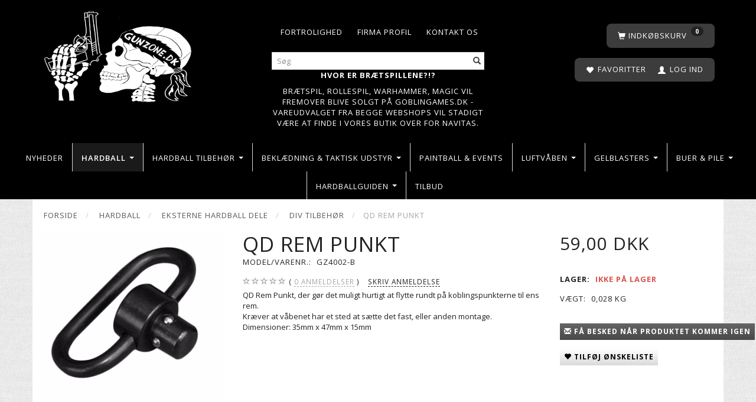

--- FILE ---
content_type: text/html; charset=UTF-8
request_url: https://www.gunzone.dk/div-tilbehoer-1794/qd-rem-punkt-p40343
body_size: 38966
content:
<!doctype html>
<html class="no-js  "
	lang="da"
>
<head>
			<title>QD Rem punkt til kun 59,00 DKK på Gunzone.dk</title>
		<meta charset="utf-8">
		<meta http-equiv="X-UA-Compatible" content="IE=edge">
				<meta name="description" content="Find et godt udvalg af Div Tilbehør på Gunzone.dk">
				<meta name="keywords" content="">
		<meta name="viewport" content="width=device-width, initial-scale=1">
											
	<meta property="og:site_name" content="Alt til Hardball, Softgun, Airsoft &amp; Rollespil til de billigste priser hos Gunzone.dk">
	<meta property="og:type" content="product">
	<meta property="og:title" content="QD Rem punkt til kun 59,00 DKK på Gunzone.dk">
	<meta property="og:url" content="https://www.gunzone.dk/div-tilbehoer-1794/qd-rem-punkt-p40343">
	<meta property="og:image" content="https://www.gunzone.dk/media/cache/fb_image_thumb/product-images/40/34/3/qdswirl.jpg?1542274295">
	<meta property="og:description" content="QD Rem Punkt, der gør det muligt hurtigt at flytte rundt på koblingspunkterne til ens rem.Kræver at våbenet har et sted at sætte det fast, eller anden montage.Dimensioner: 35mm x 47mm x 15mm">
					<link rel="alternate" hreflang="x-default" href="https://www.gunzone.dk/div-tilbehoer-1794/qd-rem-punkt-p40343">
			<link rel="alternate" hreflang="da-dk" href="https://www.gunzone.dk/div-tilbehoer-1794/qd-rem-punkt-p40343">
		
	<link rel="apple-touch-icon" href="/apple-touch-icon.png?v=800512994">
	<link rel="icon" href="/favicon.ico?v=1104632981">

			<noscript>
	<style>
		.mm-inner .dropup,
		.mm-inner .dropdown {
			position: relative !important;
		}

		.dropdown:hover > .dropdown-menu {
			display: block !important;
			visibility: visible !important;
			opacity: 1;
		}

		.image.loading {
			opacity: 1;
		}

		.search-popup:hover .search {
			display: block;
		}
	</style>
</noscript>

<link rel="stylesheet" href="/build/frontend-theme/480.04a0f6ae.css"><link rel="stylesheet" href="/build/frontend-theme/theme.c1a5f716.css">
	
			<script id="obbIePolyfills">

	/**
	 * Object.assign() for IE11
	 * https://developer.mozilla.org/en-US/docs/Web/JavaScript/Reference/Global_Objects/Object/assign#Polyfill
	 */
	if (typeof Object.assign !== 'function') {

		Object.defineProperty(Object, 'assign', {

			value: function assign(target, varArgs) {

				// TypeError if undefined or null
				if (target == null) {
					throw new TypeError('Cannot convert undefined or null to object');
				}

				var to = Object(target);

				for (var index = 1; index < arguments.length; index++) {

					var nextSource = arguments[index];

					if (nextSource != null) {

						for (var nextKey in nextSource) {

							// Avoid bugs when hasOwnProperty is shadowed
							if (Object.prototype.hasOwnProperty.call(nextSource, nextKey)) {
								to[nextKey] = nextSource[nextKey];
							}
						}
					}
				}

				return to;
			},

			writable: true,
			configurable: true
		});
	}

</script>
<script id="obbJqueryShim">

		!function(){var n=[],t=function(t){n.push(t)},o={ready:function(n){t(n)}};window.jQuery=window.$=function(n){return"function"==typeof n&&t(n),o},document.addEventListener("obbReady",function(){for(var t=n.shift();t;)t(),t=n.shift()})}();

	
</script>

<script id="obbInit">

	document.documentElement.className += (self === top) ? ' not-in-iframe' : ' in-iframe';

	window.obb = {

		DEVMODE: false,

		components: {},

		constants: {
			IS_IN_IFRAME: (self !== top),
		},

		data: {
			possibleDiscountUrl: '/discount/check-product',
			possibleWishlistUrl: '/wishlist/check',
			buildSliderUrl: '/slider',
		},

		fn: {},

		jsServerLoggerEnabled: false,
	};

</script>
<script id="obbConstants">

	/** @lends obbConstants */
	obb.constants = {
		HOST: 'https://www.gunzone.dk',

		// Environment
		IS_PROD_MODE: true,
		IS_DEV_MODE: false,
		IS_TEST_MODE: false,
		IS_TEST_RUNNING: document.documentElement.hasAttribute('webdriver'),

		// Browser detection
		// https://stackoverflow.com/a/23522755/1949503
		IS_BROWSER_SAFARI: /^((?!chrome|android).)*safari/i.test(navigator.userAgent),

		// Current currency
		CURRENCY: 'DKK',
		// Current currency
		CURRENCY_OPT: {
			'left': '',
			'right': ' DKK',
			'thousand': '.',
			'decimal': ',',
		},

		LOCALES: [{"code":"da","locale":"da_dk"}],

		// Common data attributes
		LAZY_LOAD_BOOL_ATTR: 'data-lazy-load',

		// Current language's localization id
		LOCALE_ID: 'da',

		// Shopping cart
		SHOPPINGCART_POPUP_STATUS: false,
		BROWSER_LANGUAGE_DETECTION_ENABLE: false,
		CART_COOKIE_GUEST_ID: '_gpp_gcid',
		CART_COOKIE_POPUP_FLAG: '_gpp_sc_popup',
		CART_IMAGE_WIDTH: '40',
		CART_IMAGE_HEIGHT: '40',

		COOKIE_FE_LIST_VIEW: '_gpp_shop_clw',
		COOKIE_FE_USER: '_gpp_y',
		COOKIE_FE_PURCHASE_SESSION: '_gpp_purchase_session',
		COOKIE_FE_TRACKING: '_gpp_tupv',
		COOKIE_FE_AGE: '_gpp_age',
		COOKIE_FE_LANGUAGE: '_gpp_shop_language',

		// Category page
		PRODUCT_LISTING_LAYOUT: 'grid',

		// Category filters
		FILTER_ANIMATION_DURATION: 400,
		FILTER_UPDATE_NUMBER_OF_PRODUCTS_DELAY: 400,
		FILTER_APPLY_DELAY: 2000,
		FILTER_PARAMS_WITH_MULTIPLE_VALUES_REGEXP: '^(av-\\d+|br|cat|stock|g-\\d+)$',

		// Viewport breakpoint widths
		viewport: {
			XP_MAX: 479,
			XS_MIN: 480,
			XS_MAX: 799,
			SM_MIN: 800,
			SM_MAX: 991,
			MD_MIN: 992,
			MD_MAX: 1199,
			LG_MIN: 1200,

			WIDTH_PARAM_IN_REQUEST: 'viewport_width',
			XP: 'xp',
			XS: 'xs',
			SM: 'sm',
			MD: 'md',
			LG: 'lg',
		},

		IS_SEARCH_AUTOCOMPLETE_ENABLED: true
	};

</script>

<script id="obbCookies">
	(function() {

		var obb = window.obb;

		obb.fn.setCookie = function setCookie(cname, cvalue, exdays) {
			var d = new Date();
			d.setTime(d.getTime() + (exdays * 24 * 60 * 60 * 1000));
			var expires = "expires=" + d.toUTCString();
			document.cookie = cname + "=" + cvalue + "; " + expires;
		};

		obb.fn.getCookie = function getCookie(cname) {
			var name = cname + "=";
			var ca = document.cookie.split(';');
			for (var i = 0; i < ca.length; i++) {
				var c = ca[i];
				while (c.charAt(0) == ' ') {
					c = c.substring(1);
				}
				if (c.indexOf(name) == 0) {
					return c.substring(name.length, c.length);
				}
			}
			return false;
		};

		
	})();
</script>

<script id="obbTranslations">

	/** @lends obbTranslations */
	obb.translations = {

		categories: "Kategorier",
		brands: "M\u00e6rker",
		products: "Produkter",
		pages: "Information",

		confirm: "Bekr\u00e6ft",
		confirmDelete: "Er du sikker p\u00e5 at du vil slette dette?",
		confirmDeleteWishlist: "Er du sikker p\u00e5 at du vil slette denne \u00f8nskeliste, med alt indhold?",

		add: "Tilf\u00f8j",
		moreWithEllipsis: "L\u00e6s mere...",

		foundProduct: "Fundet %s produkter",
		foundProducts: "%s produkter fundet",
		notAvailable: "Ikke tilg\u00e6ngelig",
		notFound: "Ikke fundet",
		pleaseChooseVariant: "V\u00e6lg venligst en variant",
		pleaseChooseAttribute: "V\u00e6lg venligst %s",
		pleaseChooseAttributes: "V\u00e6lg venligst %s og %s",

		viewAll: "Vis alle",
		viewAllFrom: "Se alle fra",
		quantityStep: "Denne vare s\u00e6lges kun i antal\/kolli af %s",
		quantityMinimum: "Minimum k\u00f8b af denne vare er %s",
		quantityMaximum: "Maks %s stk. kan k\u00f8bes af denne vare",

		notifications: {

			fillRequiredFields: "Ikke alle obligatoriske felter er udfyldt",
		},
		notAllProductAvaliableInSet: "Desv\u00e6rre er alle produkter i dette s\u00e6t ikke tilg\u00e6ngelige. V\u00e6lg en venligst en anden variant, eller fjern produkter som ikke er tilg\u00e6ngelige.",
		wasCopiedToClipboard: "Text was copied to clipboard",
	};

</script>


	
	<link rel="icon" href="/favicon.ico">
	
<script id="OBBGoogleAnalytics4">
	window.dataLayer = window.dataLayer || [];

	function gtag() {
		dataLayer.push(arguments);
	}

	gtag('js', new Date());



	gtag('event', 'view_item', {
		currency: "DKK",
		value: 59,
		items: [
			{
				"item_id": "40343",
				"item_name": "QD\u0020Rem\u0020punkt",
				"item_brand": "Metal",
				"item_category": "Hardball\u0020\/\u0020Eksterne\u0020hardball\u0020dele\u0020\/\u0020Div\u0020Tilbeh\u00F8r",
				"quantity": 1,
				"price": 59,
				"url": "https://www.gunzone.dk/div-tilbehoer-1794/qd-rem-punkt-p40343",
				"image_url": "https://www.gunzone.dk/media/cache/product_info_main_thumb/product-images/40/34/3/qdswirl.jpg"
			}
		]
	});



</script>

</head>

<body class="	page-product pid40343 	
 ">
	

	<div id="page-wrapper" class="page-wrapper">

		<section id="page-inner" class="page-inner">

			<header id="header" class="site-header">
									
<div
	class="navbar-default navbar-mobile visible-xp-block visible-xs-block "
	data-hook="mobileNavbar"
	role="tabpanel"
>
	<div class="container">

		<div class="clearfix">
			
<div
	class="sidebar-toggle-wrap visible-xp-block visible-xs-block pull-left"
>
	<button
		class="btn btn-default sidebar-toggle sidebar-toggle-general"
		data-hook="toggleMobileMenu"
	>
		<i class="icon-bars">
			<span class="sr-only">Skifte navigation</span>
			<span class="icon-bar"></span>
			<span class="icon-bar"></span>
			<span class="icon-bar"></span>
		</i>
		<span>Menu</span>
	</button>
</div>

			<ul class="nav navbar-nav nav-pills navbar-mobile-tabs pull-right">

				<li>
					<a
						class="toggle-price-vat"
						title="Vis&#x20;priser&#x20;ekskl.&#x20;moms"
						href="https://www.gunzone.dk/_switch/price_vat"
					>
						<i class="glyphicon glyphicon-euro"></i>
					</a>
				</li>
				<li>
					<a
						class="toggle-tab-search"
						title="Søg"
						data-toggle="pill"
					>
						<i class="glyphicon glyphicon-search"></i>
					</a>
				</li>
								<li>
										
<a class="wishlist"
   id="wishlist-link"
   href="/user/check?go=/wishlist/"
   title="Favoritter"
	   data-show-modal-and-set-href-as-form-action=""
   data-target="#login-modal"
		>
	<i class="glyphicon glyphicon-heart"></i>
	<span class="title hidden-xp hidden-xs">
		Favoritter
	</span>
</a>

				</li>
				
				<li>
											<a
							class="login"
							data-hook="mobileNavbar-loginButton"
							title="Login"
							href="/user/"
							data-toggle="modal"
							data-target="#login-modal"
						>
							<i class="glyphicon glyphicon-user"></i>
						</a>
									</li>

									<li>
						<a
							class="toggle-tab-minicart "
							title="Cart"
							data-hook="mobileNavbar"
							href="#navbarMobileMinicart"
							data-toggle="pill"
						>
							<i class="glyphicon glyphicon-shopping-cart"></i>
							<span class="count badge"></span>
						</a>
					</li>
				
			</ul>
		</div>

		<div class="tab-content">
			<div
				class="tab-pane fade page-content tab-userbar"
				id="navbarMobileUserbar"
				data-hook="mobileNavbar-userMenu"
				role="tabpanel"
			>
				<ul class="nav navbar-nav">
					

						<li>
									
<a class="wishlist"
   id="wishlist-link"
   href="/user/check?go=/wishlist/"
   title="Favoritter"
	   data-show-modal-and-set-href-as-form-action=""
   data-target="#login-modal"
		>
	<i class="glyphicon glyphicon-heart"></i>
	<span class="title hidden-xp hidden-xs">
		Favoritter
	</span>
</a>

			</li>
				<li>
			<a class="login login-link"
   href="/user/"
   title="Login"
   data-toggle="modal"
   data-target="#login-modal"
	>
	<i class="glyphicon glyphicon-user"></i>
	<span class="title">
		Log ind
	</span>
</a>
		</li>
	
				</ul>
			</div>
		</div>

	</div>
</div>
														<div class="container text-center"> 		<div class="row">  	  	<div class="col-md-6">
<div
	class="logo  logo-kind-image"
	
	id="logo"
>
	<a
			aria-label="Gunzone"
			href="/"
			data-store-name="Gunzone"
		><img
					class="logo-image"
					src="https://www.gunzone.dk/media/cache/logo_thumb_origin/images/logo.png?1543414310"
					alt="Gunzone"
				></a></div>
 </div> 	<div class="col-md-2"></div><div class="col-md-8"><div class="space-separator hidden-xp hidden-xs size-medium"></div><nav class="navbar navbar-inverse" style="">  	<div class="container">  		<div class="collapse navbar-collapse">
	
	<ul class="info-menu nav nav-links navbar-nav navbar-right">
		
	
	
		
		<li class="navbar-nav navbar-right ">
			<a href="/information/contact/">
				Kontakt os
			</a>
		</li>

	
		
		<li class="navbar-nav navbar-right ">
			<a href="/information/firma-profil/">
				Firma profil
			</a>
		</li>

	
		
		<li class="navbar-nav navbar-right ">
			<a href="/information/fortrolighed/">
				Fortrolighed
			</a>
		</li>

	

	</ul>


   			  		</div>  	</div>  </nav><div class="space-separator hidden-xp hidden-xs size-small" style=""></div>
<form method="GET"
	  action="/search/"
	  class="dropdown search hidden-xp hidden-xs"
	  data-target="modal"
	  
>
			
	<input
		id="search-input-desktop"
		type="search"
		class="form-control search-autocomplete"
		name="q"
		maxlength="255"
		placeholder="Søg"
		value=""
		data-request-url="/search/suggestion/"
		aria-haspopup="true"
		aria-expanded="false"
			>
		<button class="btn" type="submit" aria-label="Søg">
			<i class="glyphicon glyphicon-search"></i>
		</button>
		<div class="dropdown-menu w-100 search-output-container">
			<div class="suggestions d-none">
				<b>Forslag: </b>
				<div class="suggestion-terms"></div>
			</div>
			<div class="main">
				<div class="search-content empty" data-section="products" id="search-results-products">
					<ul class="mt-2 custom search-list"></ul>
					<p class="search-suggestion-empty">Ingen resultater fundet</p>
					<button name="view" type="submit" class="btn btn-link">
						Vis alle resultater <span>(0)</span>
					</button>
				</div>
			</div>
		</div>
				<style>
			form.search .dropdown-menu li .image {
				max-width: 100px;
			}
		</style>

	</form>
 <div class="custom-text">



<p><span style="color: #ffffff;"><strong>Hvor er brætspillene?!?</strong></span></p>
<p><a href="http://www.goblingames.dk"><span style="color: #ffffff;">Brætspil, rollespil, Warhammer, Magic vil fremover blive solgt på Goblingames.dk - vareudvalget fra begge webshops vil stadigt være at finde i vores butik over for Navitas.</span></a></p>
</div></div><div class="col-md-8"><div class="space-separator hidden-xp hidden-xs size-medium"></div><nav class="navbar navbar-inverse" style="">  	<div class="container">  		<div class="collapse navbar-collapse">
	<ul
		class="minicart minicart-compact  nav navbar-nav navbar-right"
		id="minicart"
		
	>
		<li
			class="dropdown"
			data-backdrop="static"
			data-dropdown-align="right"
			data-reload-name="cart"
			data-reload-url="/cart/show/minicart/compact"
		>
			
<a aria-label="Indkøbskurv" href="/cart/"  data-toggle="dropdown" data-hover="dropdown" data-link-is-clickable>

	<i class="glyphicon glyphicon-shopping-cart"></i>
	<span class="title">
		Indkøbskurv
	</span>
	<span class="total">
		
	</span>
	<span class="count badge">
		0
	</span>

</a>

<div class="dropdown-menu prevent-click-event-propagation">
	

	<div class="cart cart-compact panel panel-default  "
		
	>
		<div class="panel-heading">
			Indkøbskurv
		</div>

		<div class="panel-body"
			 data-reload-name="cart"
			 data-reload-url="/cart/show/cartbody_minified/compact"
		>
			

	<div class="inner empty">
		<span class="empty-cart-message">
			Din indkøbskurv er tom!
		</span>
	</div>




			
	<div class="cards ">
					<img src="https://www.gunzone.dk/media/cache/small_cards/images/certificates/dankort.gif" alt="paymentlogo">
					<img src="https://www.gunzone.dk/media/cache/small_cards/images/certificates/mastercard.gif" alt="paymentlogo">
					<img src="https://www.gunzone.dk/media/cache/small_cards/images/certificates/visa.gif" alt="paymentlogo">
			</div>
		</div>

		<div class="panel-footer">

			<form action="/checkout">
				<button type="submit" class="btn btn-primary btn-block">
					Til kassen
				</button>
			</form>

			<form action="/cart/">
				<button type="submit" class="btn btn-default btn-block">
					Se indkøbskurv
				</button>
			</form>
		</div>

	</div>
</div>

		</li>
	</ul>
   			  		</div>  	</div>  </nav><nav class="navbar navbar-inverse" role="navigation" style=""> 		<div class="container"> 			<div class="collapse navbar-collapse"> 				

	<ul
		class="userbar nav navbar-nav navbar-right"
		id="userbar"
		
	>

					<li>
									
<a class="wishlist"
   id="wishlist-link"
   href="/user/check?go=/wishlist/"
   title="Favoritter"
	   data-show-modal-and-set-href-as-form-action=""
   data-target="#login-modal"
		>
	<i class="glyphicon glyphicon-heart"></i>
	<span class="title hidden-xp hidden-xs">
		Favoritter
	</span>
</a>

			</li>
		
					<li>
				<a class="login login-link"
   href="/user/"
   title="Login"
   data-toggle="modal"
   data-target="#login-modal"
	>
	<i class="glyphicon glyphicon-user"></i>
	<span class="title">
		Log ind
	</span>
</a>
			</li>
			</ul>

  				 				

  				
  			</div> 		</div> 	</nav></div>  </div><div class="row">  	  	<div class="col-md-6"></div> 	<div class="col-md-18"></div>  </div> 	</div><nav class="navbar navbar-default mm" role="navigation"> 		<div class="container container-fluid"> 			<div class="collapse navbar-collapse"> 				 				



					
		<ul class="horizontal-categories-menu nav navbar-nav navbar-left navbar-nav mm-inner max-level-3 ">
											
						 	
			
	<li class="cid2098 level1"
					data-dropdown-align="left"
			>
		<a class=""
		   href="/nyheder-2098/"
					>
			
			<span class="col-title">
				<span class="title">Nyheder</span>

				
				</span>
		</a>

						
			</li>

											
						 	
													
	<li class="cid1754 level1 parent has-children dropdown mm-columns-3"
					data-dropdown-align="center"
			>
		<a class="dropdown-toggle"
		   href="/hardball-1754/"
							data-toggle="dropdown"
				data-hover="dropdown"
				data-link-is-clickable
					>
			
			<span class="col-title">
				<span class="title">Hardball</span>

				
				<span class="caret"></span>
				</span>
		</a>

											
								<ul class="dropdown-menu hidden mm-content">
				
											
			<li class="mm-column col-sm-1" style="width: 33.333333333333%;">
			<ul>
																																						
		
											
	<li class="cid2251 level2 has-children mm-cell"
			>
		<a class=""
		   href="/airsoft-vaaben-2251/"
					>
			
			<span class="col-title">
				<span class="title">Airsoft våben</span>

				
				</span>
		</a>

											
								<ul class="">
				
																			
		
			
	<li class="cid1755 level3"
			>
		<a class=""
		   href="/elektriske-softgun-gevaerer-1755/"
					>
			
			<span class="col-title">
				<span class="title">Elektriske softgun geværer</span>

				
				</span>
		</a>

											
			</li>

															
		
			
	<li class="cid1766 level3"
			>
		<a class=""
		   href="/softgun-maskin-pistoler-1766/"
					>
			
			<span class="col-title">
				<span class="title">Softgun Maskin pistoler</span>

				
				</span>
		</a>

											
			</li>

															
		
			
	<li class="cid1768 level3"
			>
		<a class=""
		   href="/softgun-sniper-rifler-1768/"
					>
			
			<span class="col-title">
				<span class="title">Softgun Sniper Rifler</span>

				
				</span>
		</a>

											
			</li>

															
		
			
	<li class="cid1767 level3"
			>
		<a class=""
		   href="/hardball-shotguns-1767/"
					>
			
			<span class="col-title">
				<span class="title">Hardball Shotguns</span>

				
				</span>
		</a>

											
			</li>

															
		
			
	<li class="cid1770 level3"
			>
		<a class=""
		   href="/manuelle-softgun-rifler-1770/"
					>
			
			<span class="col-title">
				<span class="title">Manuelle softgun Rifler</span>

				
				</span>
		</a>

											
			</li>

															
		
			
	<li class="cid1912 level3"
			>
		<a class=""
		   href="/softgun-gas-co2-gevaerer-1912/"
					>
			
			<span class="col-title">
				<span class="title">Softgun GAS/CO2 geværer</span>

				
				</span>
		</a>

											
			</li>

															
		
			
	<li class="cid1769 level3"
			>
		<a class=""
		   href="/hardball-granatkastere-morter-1769/"
					>
			
			<span class="col-title">
				<span class="title">Hardball Granatkastere &amp; Morter</span>

				
				</span>
		</a>

											
			</li>

															
		
			
	<li class="cid2358 level3"
			>
		<a class=""
		   href="/gunzone-customs-2358/"
					>
			
			<span class="col-title">
				<span class="title">Gunzone Customs</span>

				
				</span>
		</a>

											
			</li>

												</ul>
			</li>

																																																	
		
											
	<li class="cid1756 level2 has-children mm-cell"
			>
		<a class=""
		   href="/softgun-pistoler-1756/"
					>
			
			<span class="col-title">
				<span class="title">Softgun Pistoler</span>

				
				</span>
		</a>

											
								<ul class="">
				
																			
		
			
	<li class="cid1868 level3"
			>
		<a class=""
		   href="/co2-softguns-1868/"
					>
			
			<span class="col-title">
				<span class="title">CO2 Softguns</span>

				
				</span>
		</a>

											
			</li>

															
		
			
	<li class="cid1763 level3"
			>
		<a class=""
		   href="/softgun-gas-pistoler-1763/"
					>
			
			<span class="col-title">
				<span class="title">Softgun Gas pistoler</span>

				
				</span>
		</a>

											
			</li>

															
		
			
	<li class="cid1764 level3"
			>
		<a class=""
		   href="/manuelle-softgun-pistoler-1764/"
					>
			
			<span class="col-title">
				<span class="title">Manuelle softgun pistoler</span>

				
				</span>
		</a>

											
			</li>

												</ul>
			</li>

																																																	
		
											
	<li class="cid1759 level2 has-children mm-cell"
			>
		<a class=""
		   href="/softgun-magasiner-1759/"
					>
			
			<span class="col-title">
				<span class="title">Softgun Magasiner</span>

				
				</span>
		</a>

											
								<ul class="">
				
																			
		
			
	<li class="cid1771 level3"
			>
		<a class=""
		   href="/magasiner-til-elektriske-softgun-1771/"
					>
			
			<span class="col-title">
				<span class="title">Magasiner til Elektriske softgun</span>

				
				</span>
		</a>

											
			</li>

															
		
			
	<li class="cid1772 level3"
			>
		<a class=""
		   href="/magasiner-til-gas-softguns-1772/"
					>
			
			<span class="col-title">
				<span class="title">Magasiner til Gas softguns</span>

				
				</span>
		</a>

											
			</li>

															
		
			
	<li class="cid1773 level3"
			>
		<a class=""
		   href="/magasiner-til-manuelle-softguns-1773/"
					>
			
			<span class="col-title">
				<span class="title">Magasiner til Manuelle softguns</span>

				
				</span>
		</a>

											
			</li>

															
		
			
	<li class="cid1869 level3"
			>
		<a class=""
		   href="/magasiner-til-co2-softguns-1869/"
					>
			
			<span class="col-title">
				<span class="title">Magasiner til CO2 softguns</span>

				
				</span>
		</a>

											
			</li>

												</ul>
			</li>

																																																	
		
						
	<li class="cid1758 level2 mm-cell"
			>
		<a class=""
		   href="/div-army-artikler-1758/"
					>
			
			<span class="col-title">
				<span class="title">Div. army artikler</span>

				
				</span>
		</a>

						
			</li>

																																																	
		
											
	<li class="cid1761 level2 has-children mm-cell"
			>
		<a class=""
		   href="/kugler-gas-1761/"
					>
			
			<span class="col-title">
				<span class="title">Kugler &amp; Gas</span>

				
				</span>
		</a>

											
								<ul class="">
				
																			
		
			
	<li class="cid1857 level3"
			>
		<a class=""
		   href="/012-g-kugler-1857/"
					>
			
			<span class="col-title">
				<span class="title">0.12 G Kugler</span>

				
				</span>
		</a>

											
			</li>

															
		
			
	<li class="cid1858 level3"
			>
		<a class=""
		   href="/020-g-kugler-1858/"
					>
			
			<span class="col-title">
				<span class="title">0.20 G Kugler</span>

				
				</span>
		</a>

											
			</li>

															
		
			
	<li class="cid1860 level3"
			>
		<a class=""
		   href="/025-g-kugler-1860/"
					>
			
			<span class="col-title">
				<span class="title">0.25 G Kugler</span>

				
				</span>
		</a>

											
			</li>

															
		
			
	<li class="cid1861 level3"
			>
		<a class=""
		   href="/028-g-kugler-1861/"
					>
			
			<span class="col-title">
				<span class="title">0.28 G Kugler</span>

				
				</span>
		</a>

											
			</li>

															
		
			
	<li class="cid2291 level3"
			>
		<a class=""
		   href="/030-g-036-g-kugler-2291/"
					>
			
			<span class="col-title">
				<span class="title">0.30 G - 0.36 G Kugler</span>

				
				</span>
		</a>

											
			</li>

															
		
			
	<li class="cid2292 level3"
			>
		<a class=""
		   href="/040-g-05-g-kugler-2292/"
					>
			
			<span class="col-title">
				<span class="title">0.40 G - 0.5 G Kugler</span>

				
				</span>
		</a>

											
			</li>

															
		
			
	<li class="cid2294 level3"
			>
		<a class=""
		   href="/bio-kugler-2294/"
					>
			
			<span class="col-title">
				<span class="title">Bio Kugler</span>

				
				</span>
		</a>

											
			</li>

															
		
			
	<li class="cid2293 level3"
			>
		<a class=""
		   href="/tracer-kugler-2293/"
					>
			
			<span class="col-title">
				<span class="title">Tracer Kugler</span>

				
				</span>
		</a>

											
			</li>

															
		
			
	<li class="cid1788 level3"
			>
		<a class=""
		   href="/gas-silikone-co2-1788/"
					>
			
			<span class="col-title">
				<span class="title">Gas, Silikone &amp; Co2</span>

				
				</span>
		</a>

											
			</li>

												</ul>
			</li>

																		</ul>
		</li>
			<li class="mm-column col-sm-1" style="width: 33.333333333333%;">
			<ul>
																																						
		
						
	<li class="cid1851 level2 mm-cell"
			>
		<a class=""
		   href="/masker-goggles-briller-1851/"
					>
			
			<span class="col-title">
				<span class="title">Masker &amp; Goggles, Briller</span>

				
				</span>
		</a>

						
			</li>

																																																	
		
											
	<li class="cid2036 level2 parent has-children mm-cell"
			>
		<a class=""
		   href="/eksterne-hardball-dele-2036/"
					>
			
			<span class="col-title">
				<span class="title">Eksterne hardball dele</span>

				
				</span>
		</a>

											
								<ul class="">
				
																			
		
			
	<li class="cid2023 level3"
			>
		<a class=""
		   href="/ladegreb-og-dustcovers-2023/"
					>
			
			<span class="col-title">
				<span class="title">Ladegreb og Dustcovers</span>

				
				</span>
		</a>

											
			</li>

															
		
			
	<li class="cid1864 level3"
			>
		<a class=""
		   href="/frontsaet-cover-1864/"
					>
			
			<span class="col-title">
				<span class="title">Frontsæt &amp; Cover</span>

				
				</span>
		</a>

											
			</li>

															
		
			
	<li class="cid1803 level3"
			>
		<a class=""
		   href="/kolber-1803/"
					>
			
			<span class="col-title">
				<span class="title">Kolber</span>

				
				</span>
		</a>

											
			</li>

															
		
			
	<li class="cid1796 level3"
			>
		<a class=""
		   href="/pins-bolts-1796/"
					>
			
			<span class="col-title">
				<span class="title">Pins &amp; bolts</span>

				
				</span>
		</a>

											
			</li>

															
		
			
	<li class="cid1795 level3"
			>
		<a class=""
		   href="/yderloeb-1795/"
					>
			
			<span class="col-title">
				<span class="title">Yderløb</span>

				
				</span>
		</a>

											
			</li>

															
		
			
	<li class="cid1794 level3 active"
			>
		<a class=""
		   href="/div-tilbehoer-1794/"
					>
			
			<span class="col-title">
				<span class="title">Div Tilbehør</span>

				
				</span>
		</a>

											
			</li>

															
		
			
	<li class="cid1792 level3"
			>
		<a class=""
		   href="/metal-bodies-1792/"
					>
			
			<span class="col-title">
				<span class="title">Metal Bodies</span>

				
				</span>
		</a>

											
			</li>

															
		
			
	<li class="cid1786 level3"
			>
		<a class=""
		   href="/flammeskjulere-1786/"
					>
			
			<span class="col-title">
				<span class="title">Flammeskjulere</span>

				
				</span>
		</a>

											
			</li>

															
		
			
	<li class="cid1785 level3"
			>
		<a class=""
		   href="/conversion-kit-1785/"
					>
			
			<span class="col-title">
				<span class="title">Conversion Kit</span>

				
				</span>
		</a>

											
			</li>

												</ul>
			</li>

																																																	
		
											
	<li class="cid2286 level2 has-children mm-cell"
			>
		<a class=""
		   href="/reservedele-opgradering-2286/"
					>
			
			<span class="col-title">
				<span class="title">Reservedele &amp; Opgradering</span>

				
				</span>
		</a>

											
								<ul class="">
				
																			
		
			
	<li class="cid1973 level3"
			>
		<a class=""
		   href="/softgun-aeg-dele-1973/"
					>
			
			<span class="col-title">
				<span class="title">Softgun AEG dele</span>

				
				</span>
		</a>

											
			</li>

															
		
			
	<li class="cid2037 level3"
			>
		<a class=""
		   href="/softgun-pistol-dele-2037/"
					>
			
			<span class="col-title">
				<span class="title">Softgun Pistol Dele</span>

				
				</span>
		</a>

											
			</li>

															
		
			
	<li class="cid2028 level3"
			>
		<a class=""
		   href="/softgun-sniper-dele-2028/"
					>
			
			<span class="col-title">
				<span class="title">Softgun Sniper dele</span>

				
				</span>
		</a>

											
			</li>

															
		
			
	<li class="cid2371 level3"
			>
		<a class=""
		   href="/softgun-gbbr-dele-2371/"
					>
			
			<span class="col-title">
				<span class="title">Softgun GBBR Dele</span>

				
				</span>
		</a>

											
			</li>

												</ul>
			</li>

																																																	
		
											
	<li class="cid1806 level2 has-children mm-cell"
			>
		<a class=""
		   href="/batterier-oplader-1806/"
					>
			
			<span class="col-title">
				<span class="title">Batterier &amp; Oplader</span>

				
				</span>
		</a>

											
								<ul class="">
				
																			
		
			
	<li class="cid1807 level3"
			>
		<a class=""
		   href="/oplader-1807/"
					>
			
			<span class="col-title">
				<span class="title">Oplader</span>

				
				</span>
		</a>

											
			</li>

															
		
			
	<li class="cid1753 level3"
			>
		<a class=""
		   href="/ni-mh-batterier-1753/"
					>
			
			<span class="col-title">
				<span class="title">Ni-Mh batterier</span>

				
				</span>
		</a>

											
			</li>

															
		
			
	<li class="cid1871 level3"
			>
		<a class=""
		   href="/lipo-batterier-1871/"
					>
			
			<span class="col-title">
				<span class="title">LiPo batterier</span>

				
				</span>
		</a>

											
			</li>

															
		
			
	<li class="cid2007 level3"
			>
		<a class=""
		   href="/life-batterier-2007/"
					>
			
			<span class="col-title">
				<span class="title">LiFe batterier</span>

				
				</span>
		</a>

											
			</li>

															
		
			
	<li class="cid1872 level3"
			>
		<a class=""
		   href="/li-ion-batterier-1872/"
					>
			
			<span class="col-title">
				<span class="title">Li-ION batterier</span>

				
				</span>
		</a>

											
			</li>

															
		
			
	<li class="cid1863 level3"
			>
		<a class=""
		   href="/lygte-sigte-batterier-1863/"
					>
			
			<span class="col-title">
				<span class="title">Lygte &amp; Sigte batterier</span>

				
				</span>
		</a>

											
			</li>

															
		
			
	<li class="cid2016 level3"
			>
		<a class=""
		   href="/tilbehoer-til-batterier-og-lader-2016/"
					>
			
			<span class="col-title">
				<span class="title">Tilbehør til batterier og lader</span>

				
				</span>
		</a>

											
			</li>

												</ul>
			</li>

																		</ul>
		</li>
			<li class="mm-column col-sm-1" style="width: 33.333333333333%;">
			<ul>
																																						
		
						
	<li class="cid2048 level2 mm-cell"
			>
		<a class=""
		   href="/hpa-vaaben-og-tilbehoer-2048/"
					>
			
			<span class="col-title">
				<span class="title">HPA Våben og tilbehør</span>

				
				</span>
		</a>

						
			</li>

																		</ul>
		</li>
	
		
							</ul>
			</li>

											
						 	
								
	<li class="cid1760 level1 has-children dropdown"
					data-dropdown-align="left"
			>
		<a class="dropdown-toggle"
		   href="/hardball-tilbehoer-1760/"
							data-toggle="dropdown"
				data-hover="dropdown"
				data-link-is-clickable
					>
			
			<span class="col-title">
				<span class="title">Hardball Tilbehør</span>

				
				<span class="caret"></span>
				</span>
		</a>

											
								<ul class="dropdown-menu hidden">
				
																			
		
			
	<li class="cid1782 level2"
			>
		<a class=""
		   href="/adaptere-til-lyddaemper-1782/"
					>
			
			<span class="col-title">
				<span class="title">Adaptere til lyddæmper</span>

				
				</span>
		</a>

						
			</li>

															
		
			
	<li class="cid1783 level2"
			>
		<a class=""
		   href="/bipods-stoetteben-1783/"
					>
			
			<span class="col-title">
				<span class="title">Bipods &amp; støtteben</span>

				
				</span>
		</a>

						
			</li>

															
		
			
	<li class="cid1784 level2"
			>
		<a class=""
		   href="/chronograf-og-elektronik-1784/"
					>
			
			<span class="col-title">
				<span class="title">Chronograf og elektronik</span>

				
				</span>
		</a>

						
			</li>

															
		
			
	<li class="cid1787 level2"
			>
		<a class=""
		   href="/lygter-1787/"
					>
			
			<span class="col-title">
				<span class="title">Lygter</span>

				
				</span>
		</a>

						
			</li>

															
		
			
	<li class="cid1790 level2"
			>
		<a class=""
		   href="/greb-og-tilbehoer-1790/"
					>
			
			<span class="col-title">
				<span class="title">Greb og tilbehør</span>

				
				</span>
		</a>

						
			</li>

															
		
			
	<li class="cid1791 level2"
			>
		<a class=""
		   href="/softgun-vedligeholdelse-1791/"
					>
			
			<span class="col-title">
				<span class="title">Softgun vedligeholdelse</span>

				
				</span>
		</a>

						
			</li>

															
		
			
	<li class="cid1793 level2"
			>
		<a class=""
		   href="/rails-kikkertmontager-ringe-1793/"
					>
			
			<span class="col-title">
				<span class="title">Rails - kikkertmontager &amp; Ringe</span>

				
				</span>
		</a>

						
			</li>

															
		
			
	<li class="cid1799 level2"
			>
		<a class=""
		   href="/kikkert-roedpunkt-sigter-1799/"
					>
			
			<span class="col-title">
				<span class="title">Kikkert &amp; rødpunkt sigter</span>

				
				</span>
		</a>

						
			</li>

															
		
			
	<li class="cid1800 level2"
			>
		<a class=""
		   href="/softgun-sigte-midler-1800/"
					>
			
			<span class="col-title">
				<span class="title">Softgun Sigte midler</span>

				
				</span>
		</a>

						
			</li>

															
		
			
	<li class="cid1801 level2"
			>
		<a class=""
		   href="/lyddaempere-silencers-1801/"
					>
			
			<span class="col-title">
				<span class="title">Lyddæmpere &amp; Silencers</span>

				
				</span>
		</a>

						
			</li>

															
		
			
	<li class="cid1802 level2"
			>
		<a class=""
		   href="/remholder-1802/"
					>
			
			<span class="col-title">
				<span class="title">Remholder</span>

				
				</span>
		</a>

						
			</li>

															
		
			
	<li class="cid1804 level2"
			>
		<a class=""
		   href="/hardball-vaerktoej-1804/"
					>
			
			<span class="col-title">
				<span class="title">Hardball værktøj</span>

				
				</span>
		</a>

						
			</li>

															
		
			
	<li class="cid2372 level2"
			>
		<a class=""
		   href="/roeg-granater-2372/"
					>
			
			<span class="col-title">
				<span class="title">Røg &amp; Granater</span>

				
				</span>
		</a>

						
			</li>

												</ul>
			</li>

											
						 	
													
	<li class="cid1856 level1 has-children dropdown mm-columns-3"
					data-dropdown-align="center"
			>
		<a class="dropdown-toggle"
		   href="/beklaedning-taktisk-udstyr-1856/"
							data-toggle="dropdown"
				data-hover="dropdown"
				data-link-is-clickable
					>
			
			<span class="col-title">
				<span class="title">Beklædning &amp; Taktisk udstyr</span>

				
				<span class="caret"></span>
				</span>
		</a>

											
								<ul class="dropdown-menu hidden mm-content">
				
											
			<li class="mm-column col-sm-1" style="width: 33.333333333333%;">
			<ul>
																																						
		
						
	<li class="cid1715 level2 mm-cell"
			>
		<a class=""
		   href="/army-bukser-1715/"
					>
			
			<span class="col-title">
				<span class="title">Army bukser</span>

				
				</span>
		</a>

						
			</li>

																																																	
		
						
	<li class="cid1847 level2 mm-cell"
			>
		<a class=""
		   href="/baereremme-slings-1847/"
					>
			
			<span class="col-title">
				<span class="title">Bæreremme &amp; Slings</span>

				
				</span>
		</a>

						
			</li>

																																																	
		
						
	<li class="cid1845 level2 mm-cell"
			>
		<a class=""
		   href="/handsker-1845/"
					>
			
			<span class="col-title">
				<span class="title">Handsker</span>

				
				</span>
		</a>

						
			</li>

																																																	
		
						
	<li class="cid2249 level2 mm-cell"
			>
		<a class=""
		   href="/hjelme-tilbehoer-2249/"
					>
			
			<span class="col-title">
				<span class="title">Hjelme &amp; Tilbehør</span>

				
				</span>
		</a>

						
			</li>

																																																	
		
						
	<li class="cid1855 level2 mm-cell"
			>
		<a class=""
		   href="/hovedbeklaedning-1855/"
					>
			
			<span class="col-title">
				<span class="title">Hovedbeklædning</span>

				
				</span>
		</a>

						
			</li>

																		</ul>
		</li>
			<li class="mm-column col-sm-1" style="width: 33.333333333333%;">
			<ul>
																																						
		
						
	<li class="cid1712 level2 mm-cell"
			>
		<a class=""
		   href="/jagt-vest-1712/"
					>
			
			<span class="col-title">
				<span class="title">Jagt vest</span>

				
				</span>
		</a>

						
			</li>

																																																	
		
						
	<li class="cid1713 level2 mm-cell"
			>
		<a class=""
		   href="/jakke-army-1713/"
					>
			
			<span class="col-title">
				<span class="title">Jakke army</span>

				
				</span>
		</a>

						
			</li>

																																																	
		
						
	<li class="cid1714 level2 mm-cell"
			>
		<a class=""
		   href="/kamp-skjorter-og-bluser-voksen-1714/"
					>
			
			<span class="col-title">
				<span class="title">Kamp Skjorter og Bluser voksen</span>

				
				</span>
		</a>

						
			</li>

																																																	
		
						
	<li class="cid2246 level2 mm-cell"
			>
		<a class=""
		   href="/knae-og-albuebeskyttere-2246/"
					>
			
			<span class="col-title">
				<span class="title">Knæ- og Albuebeskyttere</span>

				
				</span>
		</a>

						
			</li>

																																																	
		
						
	<li class="cid1850 level2 mm-cell"
			>
		<a class=""
		   href="/molle-tilbehoer-1850/"
					>
			
			<span class="col-title">
				<span class="title">Molle tilbehør</span>

				
				</span>
		</a>

						
			</li>

																																																	
		
											
	<li class="cid1710 level2 has-children mm-cell"
			>
		<a class=""
		   href="/night-vision-1710/"
					>
			
			<span class="col-title">
				<span class="title">Night vision</span>

				
				</span>
		</a>

											
								<ul class="">
				
																			
		
			
	<li class="cid1965 level3"
			>
		<a class=""
		   href="/natkikkerter-1965/"
					>
			
			<span class="col-title">
				<span class="title">Natkikkerter</span>

				
				</span>
		</a>

											
			</li>

															
		
			
	<li class="cid1967 level3"
			>
		<a class=""
		   href="/termisk-kikkert-1967/"
					>
			
			<span class="col-title">
				<span class="title">Termisk Kikkert</span>

				
				</span>
		</a>

											
			</li>

															
		
			
	<li class="cid2247 level3"
			>
		<a class=""
		   href="/tilbehoer-2247/"
					>
			
			<span class="col-title">
				<span class="title">Tilbehør</span>

				
				</span>
		</a>

											
			</li>

												</ul>
			</li>

																		</ul>
		</li>
			<li class="mm-column col-sm-1" style="width: 33.333333333333%;">
			<ul>
																																						
		
						
	<li class="cid2217 level2 mm-cell"
			>
		<a class=""
		   href="/patches-2217/"
					>
			
			<span class="col-title">
				<span class="title">Patches</span>

				
				</span>
		</a>

						
			</li>

																																																	
		
						
	<li class="cid1849 level2 mm-cell"
			>
		<a class=""
		   href="/pistolhylster-1849/"
					>
			
			<span class="col-title">
				<span class="title">Pistolhylster</span>

				
				</span>
		</a>

						
			</li>

																																																	
		
						
	<li class="cid2245 level2 mm-cell"
			>
		<a class=""
		   href="/rygsaek-taske-2245/"
					>
			
			<span class="col-title">
				<span class="title">Rygsæk/taske</span>

				
				</span>
		</a>

						
			</li>

																																																	
		
						
	<li class="cid1742 level2 mm-cell"
			>
		<a class=""
		   href="/sloeringsnet-ghillie-1742/"
					>
			
			<span class="col-title">
				<span class="title">Sløringsnet/ghillie</span>

				
				</span>
		</a>

						
			</li>

																																																	
		
						
	<li class="cid1854 level2 mm-cell"
			>
		<a class=""
		   href="/stoevler-boots-1854/"
					>
			
			<span class="col-title">
				<span class="title">Støvler / Boots</span>

				
				</span>
		</a>

						
			</li>

																		</ul>
		</li>
	
											<div class="clearfix"></div>
						<li class="mm-column col-sm-1" style="width: 33.333333333333%;">
				<ul>
									
		
						
	<li class="cid1846 level2 mm-cell"
			>
		<a class=""
		   href="/taktiske-baelter-1846/"
					>
			
			<span class="col-title">
				<span class="title">Taktiske bælter</span>

				
				</span>
		</a>

						
			</li>

				</ul>
			</li>
								<li class="mm-column col-sm-1" style="width: 33.333333333333%;">
				<ul>
									
		
						
	<li class="cid1853 level2 mm-cell"
			>
		<a class=""
		   href="/taktiske-veste-1853/"
					>
			
			<span class="col-title">
				<span class="title">Taktiske Veste</span>

				
				</span>
		</a>

						
			</li>

				</ul>
			</li>
								<li class="mm-column col-sm-1" style="width: 33.333333333333%;">
				<ul>
									
		
						
	<li class="cid1702 level2 mm-cell"
			>
		<a class=""
		   href="/t-shirts-1702/"
					>
			
			<span class="col-title">
				<span class="title">T-shirts</span>

				
				</span>
		</a>

						
			</li>

				</ul>
			</li>
									<div class="clearfix"></div>
						<li class="mm-column col-sm-1" style="width: 33.333333333333%;">
				<ul>
									
		
						
	<li class="cid1848 level2 mm-cell"
			>
		<a class=""
		   href="/vaaben-tasker-kufferter-1848/"
					>
			
			<span class="col-title">
				<span class="title">Våben tasker &amp; Kufferter</span>

				
				</span>
		</a>

						
			</li>

				</ul>
			</li>
								<li class="mm-column col-sm-1" style="width: 33.333333333333%;">
				<ul>
									
		
						
	<li class="cid1741 level2 mm-cell"
			>
		<a class=""
		   href="/oevrige-1741/"
					>
			
			<span class="col-title">
				<span class="title">Øvrige</span>

				
				</span>
		</a>

						
			</li>

				</ul>
			</li>
								<li class="mm-column col-sm-1" style="width: 33.333333333333%;">
				<ul>
									
		
						
	<li class="cid2370 level2 mm-cell"
			>
		<a class=""
		   href="/prepper-grej-2370/"
					>
			
			<span class="col-title">
				<span class="title">Prepper Grej</span>

				
				</span>
		</a>

						
			</li>

				</ul>
			</li>
									<div class="clearfix"></div>
						<li class="mm-column col-sm-1" style="width: 33.333333333333%;">
				<ul>
									
		
											
	<li class="cid2029 level2 has-children mm-cell"
			>
		<a class=""
		   href="/511-2029/"
					>
			
			<span class="col-title">
				<span class="title">5.11</span>

				
				</span>
		</a>

											
								<ul class="">
				
																			
		
			
	<li class="cid2032 level3"
			>
		<a class=""
		   href="/bukser-2032/"
					>
			
			<span class="col-title">
				<span class="title">Bukser</span>

				
				</span>
		</a>

											
			</li>

												</ul>
			</li>

				</ul>
			</li>
								<li class="mm-column col-sm-1" style="width: 33.333333333333%;">
				<ul>
									
		
											
	<li class="cid2352 level2 has-children mm-cell"
			>
		<a class=""
		   href="/radio-tilbehoer-2352/"
					>
			
			<span class="col-title">
				<span class="title">Radio &amp; Tilbehør</span>

				
				</span>
		</a>

											
								<ul class="">
				
																			
		
			
	<li class="cid2353 level3"
			>
		<a class=""
		   href="/headsaet-2353/"
					>
			
			<span class="col-title">
				<span class="title">Headsæt</span>

				
				</span>
		</a>

											
			</li>

															
		
			
	<li class="cid2354 level3"
			>
		<a class=""
		   href="/ptt-2354/"
					>
			
			<span class="col-title">
				<span class="title">PTT</span>

				
				</span>
		</a>

											
			</li>

															
		
			
	<li class="cid2355 level3"
			>
		<a class=""
		   href="/radioer-2355/"
					>
			
			<span class="col-title">
				<span class="title">Radioer</span>

				
				</span>
		</a>

											
			</li>

															
		
			
	<li class="cid2356 level3"
			>
		<a class=""
		   href="/tilbehoer-2356/"
					>
			
			<span class="col-title">
				<span class="title">Tilbehør</span>

				
				</span>
		</a>

											
			</li>

															
		
			
	<li class="cid2357 level3"
			>
		<a class=""
		   href="/hylstre-2357/"
					>
			
			<span class="col-title">
				<span class="title">Hylstre</span>

				
				</span>
		</a>

											
			</li>

												</ul>
			</li>

				</ul>
			</li>
			
							</ul>
			</li>

											
						 	
			
	<li class="cid1703 level1"
					data-dropdown-align="left"
			>
		<a class=""
		   href="/paintball-events-1703/"
					>
			
			<span class="col-title">
				<span class="title">Paintball &amp; Events</span>

				
				</span>
		</a>

						
			</li>

											
						 	
								
	<li class="cid2314 level1 has-children dropdown"
					data-dropdown-align="left"
			>
		<a class="dropdown-toggle"
		   href="/luftvaaben-2314/"
							data-toggle="dropdown"
				data-hover="dropdown"
				data-link-is-clickable
					>
			
			<span class="col-title">
				<span class="title">Luftvåben</span>

				
				<span class="caret"></span>
				</span>
		</a>

											
								<ul class="dropdown-menu hidden">
				
																			
		
			
	<li class="cid2315 level2"
			>
		<a class=""
		   href="/luftgevaerer-2315/"
					>
			
			<span class="col-title">
				<span class="title">Luftgeværer</span>

				
				</span>
		</a>

						
			</li>

															
		
			
	<li class="cid2364 level2"
			>
		<a class=""
		   href="/pcp-luftvaaben-2364/"
					>
			
			<span class="col-title">
				<span class="title">PCP-Luftvåben</span>

				
				</span>
		</a>

						
			</li>

															
		
			
	<li class="cid2359 level2"
			>
		<a class=""
		   href="/tilbehoer-til-4-5mm-2359/"
					>
			
			<span class="col-title">
				<span class="title">Tilbehør til 4,5mm</span>

				
				</span>
		</a>

						
			</li>

															
		
			
	<li class="cid2316 level2"
			>
		<a class=""
		   href="/hagl-2316/"
					>
			
			<span class="col-title">
				<span class="title">Hagl</span>

				
				</span>
		</a>

						
			</li>

															
		
			
	<li class="cid2365 level2"
			>
		<a class=""
		   href="/skydeskiver-skydekasser-2365/"
					>
			
			<span class="col-title">
				<span class="title">Skydeskiver &amp; Skydekasser</span>

				
				</span>
		</a>

						
			</li>

												</ul>
			</li>

											
						 	
								
	<li class="cid2360 level1 has-children dropdown"
					data-dropdown-align="left"
			>
		<a class="dropdown-toggle"
		   href="/gelblasters-2360/"
							data-toggle="dropdown"
				data-hover="dropdown"
				data-link-is-clickable
					>
			
			<span class="col-title">
				<span class="title">Gelblasters</span>

				
				<span class="caret"></span>
				</span>
		</a>

											
								<ul class="dropdown-menu hidden">
				
																			
		
			
	<li class="cid2361 level2"
			>
		<a class=""
		   href="/gelblasters-2361/"
					>
							<div class="col-image">
					<img
						src="https://www.gunzone.dk/media/cache/icon_16x16/category-images/23/61/Nylon%20M4A1%20Gel%20Blaster1692971871.0112.jpg?1692971871"
						width="16"
						height="16"
					>
				</div>
			
			<span class="col-title">
				<span class="title">Gelblasters</span>

				
				</span>
		</a>

						
			</li>

															
		
			
	<li class="cid2362 level2"
			>
		<a class=""
		   href="/gel-kugler-2362/"
					>
							<div class="col-image">
					<img
						src="https://www.gunzone.dk/media/cache/icon_16x16/category-images/23/62/Gellets_pear_nbg1692699584.1686.jpg1693330425.1573.jpeg?1693330425"
						width="16"
						height="16"
					>
				</div>
			
			<span class="col-title">
				<span class="title">Gel kugler</span>

				
				</span>
		</a>

						
			</li>

															
		
			
	<li class="cid2363 level2"
			>
		<a class=""
		   href="/gelblaster-tilbehoer-2363/"
					>
							<div class="col-image">
					<img
						src="https://www.gunzone.dk/media/cache/icon_16x16/category-images/23/63/bucket_nbg1692698887.8591.jpg1693330472.2122.jpeg?1693330472"
						width="16"
						height="16"
					>
				</div>
			
			<span class="col-title">
				<span class="title">GelBlaster tilbehør</span>

				
				</span>
		</a>

						
			</li>

												</ul>
			</li>

											
						 	
								
	<li class="cid2366 level1 has-children dropdown"
					data-dropdown-align="left"
			>
		<a class="dropdown-toggle"
		   href="/buer-pile-2366/"
							data-toggle="dropdown"
				data-hover="dropdown"
				data-link-is-clickable
					>
			
			<span class="col-title">
				<span class="title">Buer &amp; Pile</span>

				
				<span class="caret"></span>
				</span>
		</a>

											
								<ul class="dropdown-menu hidden">
				
																			
		
			
	<li class="cid2367 level2"
			>
		<a class=""
		   href="/buer-2367/"
					>
			
			<span class="col-title">
				<span class="title">Buer</span>

				
				</span>
		</a>

						
			</li>

															
		
			
	<li class="cid2368 level2"
			>
		<a class=""
		   href="/pile-2368/"
					>
			
			<span class="col-title">
				<span class="title">Pile</span>

				
				</span>
		</a>

						
			</li>

															
		
			
	<li class="cid2369 level2"
			>
		<a class=""
		   href="/accessories-2369/"
					>
			
			<span class="col-title">
				<span class="title">Accessories</span>

				
				</span>
		</a>

						
			</li>

												</ul>
			</li>

											
						 	
								
	<li class="cid2373 level1 has-children dropdown"
					data-dropdown-align="left"
			>
		<a class="dropdown-toggle"
		   href="/hardballguiden-2373/"
							data-toggle="dropdown"
				data-hover="dropdown"
				data-link-is-clickable
					>
			
			<span class="col-title">
				<span class="title">HardballGuiden</span>

				
				<span class="caret"></span>
				</span>
		</a>

											
								<ul class="dropdown-menu hidden">
				
																			
		
			
	<li class="cid2374 level2"
			>
		<a class=""
		   href="/hvad-skal-du-vaelge-aeg-manuelt-gas-co2-eller-hpa-2374/"
					>
			
			<span class="col-title">
				<span class="title">Hvad skal du vælge?  AEG, Manuelt, Gas, CO2 eller HPA?</span>

				
				</span>
		</a>

						
			</li>

												</ul>
			</li>

											
						 	
			
	<li class="cid2097 level1"
					data-dropdown-align="left"
			>
		<a class=""
		   href="/tilbud-2097/"
					>
			
			<span class="col-title">
				<span class="title">Tilbud</span>

				
				</span>
		</a>

						
			</li>

					</ul>

	
  			</div> 		</div> 	</nav>								<div class="section-border container"></div>
			</header>

				<style>
	@media (min-width: 800px) {

		.thumbnails-on-left .product-images-main {
			margin-left: 95px;
		}

		.thumbnails-on-right .product-images-main {
			margin-right: 95px;
		}

		.thumbnails-on-left .product-images-additional ul,
		.thumbnails-on-right .product-images-additional ul {
			max-width: 75px;
		}
	}
	.thumbnails-freeze {
		&.thumbnails-on-left .product-images-main {
			margin-left: 95px;
		}

		&.thumbnails-on-right .product-images-main {
			margin-right: 95px;
		}

		&.thumbnails-on-left .product-images-additional ul,
		&.thumbnails-on-right .product-images-additional ul {
			max-width: 75px;
		}
	}
</style>
	<main
		id="main"
		class="site-main product-info product pid40343 not-purchasable has-variants-compact no-options variants-template-constructor no-variant-preselect"
		data-product-id="40343"
		data-variants-template="constructor"
	>

		<div class="container">
			<div id="notification">
																</div>
		</div>

			<div class="container breadcrumb-container">
        <ol
	id="breadcrumb"
	class="breadcrumb "
	itemscope itemtype="https://schema.org/BreadcrumbList"
>
							
		<li class="breadcrumb-item  "
			
		>
							<a
					
					href="/"
				>
					<span
						class="title"
						itemprop="name"
					>
						Forside
					</span>
				</a>
									</li>
							
		<li class="breadcrumb-item  "
			itemprop="itemListElement" itemtype="https://schema.org/ListItem" itemscope
		>
							<a
					itemtype="https://schema.org/Thing" itemprop="item"
					href="/hardball-1754/"
				>
					<span
						class="title"
						itemprop="name"
					>
						Hardball
					</span>
				</a>
				<meta itemprop="position" content="2" />					</li>
							
		<li class="breadcrumb-item  "
			itemprop="itemListElement" itemtype="https://schema.org/ListItem" itemscope
		>
							<a
					itemtype="https://schema.org/Thing" itemprop="item"
					href="/eksterne-hardball-dele-2036/"
				>
					<span
						class="title"
						itemprop="name"
					>
						Eksterne hardball dele
					</span>
				</a>
				<meta itemprop="position" content="3" />					</li>
							
		<li class="breadcrumb-item breadcrumb-parent-category "
			itemprop="itemListElement" itemtype="https://schema.org/ListItem" itemscope
		>
							<a
					itemtype="https://schema.org/Thing" itemprop="item"
					href="/div-tilbehoer-1794/"
				>
					<span
						class="title"
						itemprop="name"
					>
						Div Tilbehør
					</span>
				</a>
				<meta itemprop="position" content="4" />					</li>
							
		<li class="breadcrumb-item  active"
			
		>
							<span class="title">
					QD Rem punkt
				</span>
					</li>
	
</ol>
    </div>
    <div class="container">
        <div class="block page-content">
            <div class="row">
                <div class="col-md-7">
                    
<div class="product-images thumbnails-on-bottom no-thumbnails-slider thumbnails-on-bottom"
	data-thumbnails-on="bottom"
	>

	<div class="labels">
	
	
	
	
	
	


</div>

			
<div class="product-images-main"
	 id="productImage40343"
	 data-product-id="40343"
>
	<ul class=""
		data-id="40343"
		data-widget-type="productDetailsImage"
		data-bxslider-options="{
    &quot;pagerCustom&quot;: &quot;#productThumbnails40343 ul&quot;,
    &quot;slideWidth&quot;: 708,
    &quot;swipeThreshold&quot;: 70,
    &quot;useCSS&quot;: true
}"
			>
				
			
			
			<li>
				<a class="fancybox" data-fancybox="product-gallery"
				   href="https://www.gunzone.dk/media/cache/product_original/product-images/40/34/3/qdswirl.jpg?1542274295"
				   rel="product-gallery"
				   title="QD&#x20;Rem&#x20;punkt"
				>
					
<div
		class="image image-wrapped image-responsive image-center  img-box-width"
				style="max-width: 708px; "
		data-id="39592"
	><div class="img-box-height"
			 style="padding-bottom: 100%;"
		><div class="img-wrap"><div class="img-background img-border"></div><div class="img-content"><span
							class="img-upscaled img-border "

							 title="QD Rem punkt" 
															style="background-image: url('https://www.gunzone.dk/media/cache/product_info_main_thumb/product-images/40/34/3/qdswirl.jpg?1542274295');"
							
							
						></span><img
							class="img img-border  default"

							 alt="QD Rem punkt" 							 title="QD Rem punkt" 
															src="https://www.gunzone.dk/media/cache/product_info_main_thumb/product-images/40/34/3/qdswirl.jpg?1542274295"
							
							 itemprop="image"style="height:auto; width: 100%;" width="708" height="708"
						><noscript><img
								class="img-border  default"
								src="https://www.gunzone.dk/media/cache/product_info_main_thumb/product-images/40/34/3/qdswirl.jpg?1542274295"
								 alt="QD Rem punkt" 								 title="QD Rem punkt" 							></noscript></div><div class="img-overlay"></div></div></div></div>				</a>
			</li>
		
			</ul>

	<div class="img-box-width image-wrapped image-vertical-placeholder"
	 style="display: none; max-width: 708px;"
>
	<div class="img-box-height"
		 style="padding-bottom: 100%;"
	>
	</div>
</div>
	<div class="thumbnail-zoom-wrapper">
		<a class="btn btn-link thumbnail-zoom" id="slider-popup" href=""
		>Zoom</a>
	</div>
</div>
		

	</div>
                </div>
                <div class="col-md-11">
                    
<div class="product-main ">
	<h1 class="product-title" itemprop="name">
		QD Rem punkt
	</h1>
</div>
 

	<div class="pid40343 variant-model variant-property product-main ">
		<div class="property choice model id40343 id-main vid40466 ">
		<span class="term">
			Model/varenr.:
		</span>
		<span class="definition">
			GZ4002-B
		</span>
	</div>

</div>

 

 
	<div class="property review-summary  empty">

		<span class="review-avg-rating">
			

<div
	class="property rating "
	data-rating="0"
>
		<span class="star-icons empty d-inline-block">
		<i class="glyphicon glyphicon-star-empty"></i><i class="glyphicon glyphicon-star-empty"></i><i class="glyphicon glyphicon-star-empty"></i><i class="glyphicon glyphicon-star-empty"></i><i class="glyphicon glyphicon-star-empty"></i>
		<span class="star-icons full">
					</span>
	</span>


</div>
		</span>

		<span class="review-count">
			<a
				class="pseudo"
				href="/div-tilbehoer-1794/qd-rem-punkt-p40343#product-reviews"
			><span class="count">0</span> anmeldelser</a>
		</span>

		<span class="review-write">
			<a
				class="pseudo"
				href="/div-tilbehoer-1794/qd-rem-punkt-p40343#product-reviews"
			>
				Skriv anmeldelse
			</a>
		</span>

	</div>

 
	<div class="product-main anchor-target "
		 id="product-description"
	>
		
<div
	class="property description "
	itemprop="description"
>
			<p>QD Rem Punkt, der gør det muligt hurtigt at flytte rundt på koblingspunkterne til ens rem.<br />Kræver at våbenet har et sted at sætte det fast, eller anden montage.<br />Dimensioner: 35mm x 47mm x 15mm</p>
	</div>

	</div>
                </div>
                <div class="col-md-6">
                    

<div class="pid40343 variant-price variant-property product-main ">
	

<div class="property choice price id40343 id-main vid40466 ">

	
		<div class="prices-list">

			
			<div class="regular
											">

																								
								<span class="price-label">
					
				</span>
				
				
				<span class="price-value">
					59,00 DKK
									</span>
				

			</div>


			
			
						
					</div>

	
</div>
	
	
			
		
</div>


 
<div class="pid40343 variant-tier-price variant-property product-main ">
	


</div>
                    <div class="well">
                        
 

	<div class="pid40343 variant-stock variant-property product-main ">
	

		<div class="property choice stock id40343 vid40466 id-main ">
		<div class="stock-label stock-out" data-place="" title="Ikke&#x20;p&#x00E5;&#x20;lager">
			<span class="term">Lager:</span>
			<span class="definition definition-full">
								Ikke på lager
			</span>
			<span class="definition definition-short">
				Ikke på lager
			</span>
		</div>
	</div>


	</div>

 <div class="pid40343 variant-weight variant-property product-main ">
	

	<div class="property weight choice id40343 vid40466 id-main">
		<span class="term">
			Vægt:
		</span>
		<span class="definition">
			0,028 kg
		</span>
	</div>

</div>
                        <div class="block inline-blocks">
                            

<div
	class="pid40343 variant-quantity variant-property "
>
	</div>

 


	
<div class="pid40343 variant-buy variant-property product-main "
>
	<form
		action="/cart/add/articles/"
		method="post"
		class="clearfix"
		data-form-controls-group-id="product-details-40343"
		data-submit-executor
	>
		
	<div class="property buy choice id40343 vid40466 id-main  subscribe">
			
		
						
<span class="already-subscribed-text hidden">
	Du er tilmeldt
</span>

<a
	href="/stock/subscribe/40466"
	id="subscribe_40466"
	class="btn btn-sm btn-primary product-subscribe-stock-button "
	data-toggle="popover"
	data-content="Modtag en email når produktet er på lager igen (sendes kun én gang)"
	>
	<i class="glyphicon glyphicon-envelope"></i>
	<span class="long-title">Få besked når produktet kommer igen</span>
	<span class="short-title">Tilmeld</span>
</a>

	<script>
		$(function() {

			obb.components.stockSubscribe.bindEvents({
				articleId: '40466',
				header: "Indtast email-adressen hvor du \u00f8nsker at f\u00e5 besked <b>QD Rem punkt<\/b>",
				href: '/stock/subscribe/40466',
			});
		});
	</script>

		
	
	</div>


				<input type="hidden"
			   name="buy-btn"
		       value="40466"
		>
	</form>

</div>


 
<div class="pid40343 variant-wishlist variant-property product-main ">
		
	
					
	<div class="property wishlist choice id40343 vid40466 id-main ">
		

<a
	class="wishlist-button btn btn-sm btn-default  wishlist-login-box "
	href="/user/check?go=/wishlist/add-article/40466"
	title="Tilføj ønskeliste"
	rel="nofollow"
	data-product=""
	data-article="40466"
	data-remove-url="/wishlist/remove-article/40466/"
	data-wishlist-id=""
	data-add-url="/user/check?go=/wishlist/add-article/40466"
	data-animate="fade"
			data-show-modal-and-set-href-as-form-action
		data-target="#login-modal"
	>
	<i class="glyphicon glyphicon-heart"></i>
	<span class="title">Tilføj ønskeliste</span>
	<span class="badge count hidden"></span>
</a>
	</div>
</div>
                        </div>
                    </div>
                </div>
            </div>
        </div>
    </div>
    <div class="container">
        <div class="block">
                        <div class="panel panel-default">
                <div class="panel-heading">
                    



Passer sammen med
                </div>
                <div class="panel-body">
                    
							
		


                </div>
            </div>
            <div class="panel panel-default" style="">
                <div class="panel-heading">
                    



Forslag til dig
                </div>
                <div class="panel-body">
                    
							
		


                </div>
            </div>
            <div class="panel panel-default">
                <div class="panel-heading">
                    



Andre købte også
                </div>
                <div class="panel-body">
                    
							
		



																									
			<div class="product-also ">
			

	<div
		class="eq-height-container product-listing product-listing-simple   flexslider"
		id="product-list-187127971"
					data-widget-type="thumbnails"
			data-flexslider-options="{
    &quot;maxItems&quot;: 6,
    &quot;controlNav&quot;: false,
    &quot;slideshow&quot;: false
}"
				data-slider-type="also"
	>
		<ul class="slides list-unstyled ">
			
				<li class="eq-height">
					<div
	class="product pid50623 no-variants no-options  "
	data-product-id="50623"
>
	<div class="labels">
	
	
	
	
	
	


</div>

	<form
		class="extra-product-form"
		action="/cart/add/product/50623"
		data-submit-executor
	>
		<div class="product-image">
	<a
		href="/remholder-1802/m-lok-qd-remholder-sort-p50623?gpp_list_source=also"
		class="product-image-wrap"
	>
		
<div
		class="image image-wrapped image-responsive image-center  img-box-width"
				style="max-width: 350px; "
		
	><div class="img-box-height"
			 style="padding-bottom: 100%;"
		><div class="img-wrap"><div class="img-background img-border"></div><div class="img-content"><span
							class="img-upscaled img-border "

							 title="M-lok QD remholder - sort" 
															style="background-image: url('https://www.gunzone.dk/media/cache/small_product_image_thumb/product-images/50/62/3/Quick-detach-sling-mount-m-lok-montage-til-rail-system1699545322.919.jpg.jpeg?1699545322');"
							
							
						></span><img
							class="img img-border "

							 alt="M-lok QD remholder - sort" 							 title="M-lok QD remholder - sort" 
															src="https://www.gunzone.dk/media/cache/small_product_image_thumb/product-images/50/62/3/Quick-detach-sling-mount-m-lok-montage-til-rail-system1699545322.919.jpg.jpeg?1699545322"
							
							style="height:auto; width: 100%;" width="420" height="350"
						><noscript><img
								class="img-border "
								src="https://www.gunzone.dk/media/cache/small_product_image_thumb/product-images/50/62/3/Quick-detach-sling-mount-m-lok-montage-til-rail-system1699545322.919.jpg.jpeg?1699545322"
								 alt="M-lok QD remholder - sort" 								 title="M-lok QD remholder - sort" 							></noscript></div><div class="img-overlay"></div></div></div></div>
			</a>
</div>
<div class="title eq-title-height">
	<a href="/remholder-1802/m-lok-qd-remholder-sort-p50623?gpp_list_source=also">
		M-lok QD remholder - sort
	</a>
	</div>


<div class="property choice price id50623 id-main ">

	
		<div class="prices-list">

			
			<div class="regular
											">

																								
								<span class="price-label">
					
				</span>
				
				
				<span class="price-value">
					79,00 DKK
									</span>
				

			</div>


			
			
						
					</div>

	
</div>
	
<div class="flex-grow"></div>




<div
	class="property rating "
	data-rating="0"
>
		<span class="star-icons empty d-inline-block">
		<i class="glyphicon glyphicon-star-empty"></i><i class="glyphicon glyphicon-star-empty"></i><i class="glyphicon glyphicon-star-empty"></i><i class="glyphicon glyphicon-star-empty"></i><i class="glyphicon glyphicon-star-empty"></i>
		<span class="star-icons full">
					</span>
	</span>


</div>


<div class="product-actions">
	
<div
	class="variants property"
	id="variantAttributes857273717"
>
	
</div>



<div
	class="pid50623 variant-quantity variant-property "
>
		</div>




	
<div class="pid50623 variant-buy variant-property product-main "
>
	<form
		action="/cart/add/articles/"
		method="post"
		class="clearfix"
		data-form-controls-group-id="product-details-50623"
		data-submit-executor
	>
		
	<div class="property buy choice id50623 id-main ">
					
<button
	class="btn buy-button "
	name="buy-btn"
	data-widget-id="857273717"
	value="50623"
	data-submit-reload-target="cart"
	data-submit-reload-callback="obb.components.cart.submitReloadCallback"
	data-animate="ladda"
	data-event-name="cart.add"
	data-event-tracking="{&quot;type&quot;:&quot;obbCart&quot;,&quot;category&quot;:&quot;Produkter&quot;,&quot;action&quot;:&quot;L\u00e6g i kurv&quot;,&quot;eventName&quot;:&quot;cart.add&quot;,&quot;products&quot;:[{&quot;label&quot;:&quot;SKU:50623 M-lok QD remholder - sort&quot;,&quot;value&quot;:79,&quot;price&quot;:79,&quot;brand&quot;:&quot;JS-TACTICAL&quot;,&quot;productId&quot;:50623,&quot;articleId&quot;:&quot;&quot;,&quot;variant&quot;:&quot;&quot;,&quot;id&quot;:50623,&quot;title&quot;:&quot;M-lok QD remholder - sort&quot;,&quot;category&quot;:&quot;Remholder&quot;,&quot;categories&quot;:[&quot;Remholder&quot;],&quot;image&quot;:&quot;https:\/\/www.gunzone.dk\/media\/cache\/product_info_main_thumb\/product-images\/50\/62\/3\/Quick-detach-sling-mount-m-lok-montage-til-rail-system1699545322.919.jpg.jpeg&quot;,&quot;url&quot;:&quot;https:\/\/www.gunzone.dk\/remholder-1802\/m-lok-qd-remholder-sort-p50623&quot;}],&quot;currency&quot;:&quot;DKK&quot;}"
>
	<i class="glyphicon glyphicon-shopping-cart"></i>
	<span>
		Læg i kurv
	</span>
</button>
	
	</div>


				<input type="hidden"
			   name="buy-btn"
		       value=""
		>
	</form>

</div>






<div class="property more id50623 id-main ">
		
	<button class="btn btn-sm btn-primary details-button js-only"
					type="button"
			onclick="location.href='/remholder-1802/m-lok-qd-remholder-sort-p50623?gpp_list_source=also'; return false;"
			>
	<i class="glyphicon glyphicon-zoom-in"></i>
	<span>
			Se produktet
		</span>
	</button>

	<noscript>
			
	<a class="btn btn-sm btn-primary details-button "
					href="/remholder-1802/m-lok-qd-remholder-sort-p50623?gpp_list_source=also"
			>
	<i class="glyphicon glyphicon-zoom-in"></i>
	<span>
			Se produktet
		</span>
	</a>

	</noscript>
</div>

			
	
					
	<div class="property wishlist choice id50623 id-main ">
		

<a
	class="wishlist-button btn btn-sm btn-default  wishlist-login-box "
	href="/user/check?go=/wishlist/add-product/50623"
	title="Tilføj ønskeliste"
	rel="nofollow"
	data-product="50623"
	data-article=""
	data-remove-url="/wishlist/remove-product/50623/"
	data-wishlist-id=""
	data-add-url="/user/check?go=/wishlist/add-product/50623"
	data-animate="fade"
			data-show-modal-and-set-href-as-form-action
		data-target="#login-modal"
	>
	<i class="glyphicon glyphicon-heart"></i>
	<span class="title">Tilføj ønskeliste</span>
	<span class="badge count hidden"></span>
</a>
	</div>
</div>
	</form>
</div>
				</li>

			
				<li class="eq-height">
					<div
	class="product pid51255 no-variants no-options  "
	data-product-id="51255"
>
	<div class="labels">
	
	
	
	
	
	


</div>

	<form
		class="extra-product-form"
		action="/cart/add/product/51255"
		data-submit-executor
	>
		<div class="product-image">
	<a
		href="/hardball-vaerktoej-1804/pro-vedligeholdelses-kit-til-hardball-gen2-p51255?gpp_list_source=also"
		class="product-image-wrap"
	>
		
<div
		class="image image-wrapped image-responsive image-center  img-box-width"
				style="max-width: 350px; "
		
	><div class="img-box-height"
			 style="padding-bottom: 100%;"
		><div class="img-wrap"><div class="img-background img-border"></div><div class="img-content"><span
							class="img-upscaled img-border "

							 title="Pro vedligeholdelses kit til hardball (Gen2)" 
															style="background-image: url('https://www.gunzone.dk/media/cache/small_product_image_thumb/product-images/51/25/5/Airsoft-vedligeholdelses-kit-billigt-dk-med-10-dele1748341099.9612.jpg.jpeg?1748341099');"
							
							
						></span><img
							class="img img-border "

							 alt="Pro vedligeholdelses kit til hardball (Gen2)" 							 title="Pro vedligeholdelses kit til hardball (Gen2)" 
															src="https://www.gunzone.dk/media/cache/small_product_image_thumb/product-images/51/25/5/Airsoft-vedligeholdelses-kit-billigt-dk-med-10-dele1748341099.9612.jpg.jpeg?1748341099"
							
							style="height:auto; width: 100%;" width="350" height="350"
						><noscript><img
								class="img-border "
								src="https://www.gunzone.dk/media/cache/small_product_image_thumb/product-images/51/25/5/Airsoft-vedligeholdelses-kit-billigt-dk-med-10-dele1748341099.9612.jpg.jpeg?1748341099"
								 alt="Pro vedligeholdelses kit til hardball (Gen2)" 								 title="Pro vedligeholdelses kit til hardball (Gen2)" 							></noscript></div><div class="img-overlay"></div></div></div></div>
			</a>
</div>
<div class="title eq-title-height">
	<a href="/hardball-vaerktoej-1804/pro-vedligeholdelses-kit-til-hardball-gen2-p51255?gpp_list_source=also">
		Pro vedligeholdelses kit til hardball (Gen2)
	</a>
	</div>


<div class="property choice price id51255 id-main ">

	
		<div class="prices-list">

			
			<div class="regular
											">

																								
								<span class="price-label">
					
				</span>
				
				
				<span class="price-value">
					299,00 DKK
									</span>
				

			</div>


			
			
						
					</div>

	
</div>
	
<div class="flex-grow"></div>




<div
	class="property rating "
	data-rating="0"
>
		<span class="star-icons empty d-inline-block">
		<i class="glyphicon glyphicon-star-empty"></i><i class="glyphicon glyphicon-star-empty"></i><i class="glyphicon glyphicon-star-empty"></i><i class="glyphicon glyphicon-star-empty"></i><i class="glyphicon glyphicon-star-empty"></i>
		<span class="star-icons full">
					</span>
	</span>


</div>


<div class="product-actions">
	
<div
	class="variants property"
	id="variantAttributes811675012"
>
	
</div>



<div
	class="pid51255 variant-quantity variant-property "
>
		</div>




	
<div class="pid51255 variant-buy variant-property product-main "
>
	<form
		action="/cart/add/articles/"
		method="post"
		class="clearfix"
		data-form-controls-group-id="product-details-51255"
		data-submit-executor
	>
		
	<div class="property buy choice id51255 id-main ">
					
<button
	class="btn buy-button "
	name="buy-btn"
	data-widget-id="811675012"
	value="51255"
	data-submit-reload-target="cart"
	data-submit-reload-callback="obb.components.cart.submitReloadCallback"
	data-animate="ladda"
	data-event-name="cart.add"
	data-event-tracking="{&quot;type&quot;:&quot;obbCart&quot;,&quot;category&quot;:&quot;Produkter&quot;,&quot;action&quot;:&quot;L\u00e6g i kurv&quot;,&quot;eventName&quot;:&quot;cart.add&quot;,&quot;products&quot;:[{&quot;label&quot;:&quot;SKU:51255 Pro vedligeholdelses kit til hardball (Gen2)&quot;,&quot;value&quot;:299,&quot;price&quot;:299,&quot;brand&quot;:&quot;Novritsch&quot;,&quot;productId&quot;:51255,&quot;articleId&quot;:&quot;&quot;,&quot;variant&quot;:&quot;&quot;,&quot;id&quot;:51255,&quot;title&quot;:&quot;Pro vedligeholdelses kit til hardball (Gen2)&quot;,&quot;category&quot;:&quot;Gas, Silikone &amp; Co2&quot;,&quot;categories&quot;:[&quot;Gas, Silikone &amp; Co2&quot;,&quot;Hardball v\u00e6rkt\u00f8j&quot;],&quot;image&quot;:&quot;https:\/\/www.gunzone.dk\/media\/cache\/product_info_main_thumb\/product-images\/51\/25\/5\/Airsoft-vedligeholdelses-kit-billigt-dk-med-10-dele1748341099.9612.jpg.jpeg&quot;,&quot;url&quot;:&quot;https:\/\/www.gunzone.dk\/hardball-vaerktoej-1804\/pro-vedligeholdelses-kit-til-hardball-gen2-p51255&quot;}],&quot;currency&quot;:&quot;DKK&quot;}"
>
	<i class="glyphicon glyphicon-shopping-cart"></i>
	<span>
		Læg i kurv
	</span>
</button>
	
	</div>


				<input type="hidden"
			   name="buy-btn"
		       value=""
		>
	</form>

</div>






<div class="property more id51255 id-main ">
		
	<button class="btn btn-sm btn-primary details-button js-only"
					type="button"
			onclick="location.href='/hardball-vaerktoej-1804/pro-vedligeholdelses-kit-til-hardball-gen2-p51255?gpp_list_source=also'; return false;"
			>
	<i class="glyphicon glyphicon-zoom-in"></i>
	<span>
			Se produktet
		</span>
	</button>

	<noscript>
			
	<a class="btn btn-sm btn-primary details-button "
					href="/hardball-vaerktoej-1804/pro-vedligeholdelses-kit-til-hardball-gen2-p51255?gpp_list_source=also"
			>
	<i class="glyphicon glyphicon-zoom-in"></i>
	<span>
			Se produktet
		</span>
	</a>

	</noscript>
</div>

			
	
					
	<div class="property wishlist choice id51255 id-main ">
		

<a
	class="wishlist-button btn btn-sm btn-default  wishlist-login-box "
	href="/user/check?go=/wishlist/add-product/51255"
	title="Tilføj ønskeliste"
	rel="nofollow"
	data-product="51255"
	data-article=""
	data-remove-url="/wishlist/remove-product/51255/"
	data-wishlist-id=""
	data-add-url="/user/check?go=/wishlist/add-product/51255"
	data-animate="fade"
			data-show-modal-and-set-href-as-form-action
		data-target="#login-modal"
	>
	<i class="glyphicon glyphicon-heart"></i>
	<span class="title">Tilføj ønskeliste</span>
	<span class="badge count hidden"></span>
</a>
	</div>
</div>
	</form>
</div>
				</li>

			
				<li class="eq-height">
					<div
	class="product pid51289 no-variants no-options  "
	data-product-id="51289"
>
	<div class="labels">
	
	
	
	
	
	


</div>

	<form
		class="extra-product-form"
		action="/cart/add/product/51289"
		data-submit-executor
	>
		<div class="product-image">
	<a
		href="/baereremme-slings-1847/multicam-polstret-2-punkts-sling-hurtigt-justerbar-p51289?gpp_list_source=also"
		class="product-image-wrap"
	>
		
<div
		class="image image-wrapped image-responsive image-center  img-box-width"
				style="max-width: 350px; "
		
	><div class="img-box-height"
			 style="padding-bottom: 100%;"
		><div class="img-wrap"><div class="img-background img-border"></div><div class="img-content"><span
							class="img-upscaled img-border "

							 title="Multicam Polstret 2 punkts sling - Hurtigt justerbar" 
															style="background-image: url('https://www.gunzone.dk/media/cache/small_product_image_thumb/product-images/51/28/9/Multicam-padded-justerbar-laengde-sling-metal-spaender1751094754.9994.jpg.jpeg?1751094755');"
							
							
						></span><img
							class="img img-border "

							 alt="Multicam Polstret 2 punkts sling - Hurtigt justerbar" 							 title="Multicam Polstret 2 punkts sling - Hurtigt justerbar" 
															src="https://www.gunzone.dk/media/cache/small_product_image_thumb/product-images/51/28/9/Multicam-padded-justerbar-laengde-sling-metal-spaender1751094754.9994.jpg.jpeg?1751094755"
							
							style="height:100%; width: auto;" width="350" height="180"
						><noscript><img
								class="img-border "
								src="https://www.gunzone.dk/media/cache/small_product_image_thumb/product-images/51/28/9/Multicam-padded-justerbar-laengde-sling-metal-spaender1751094754.9994.jpg.jpeg?1751094755"
								 alt="Multicam Polstret 2 punkts sling - Hurtigt justerbar" 								 title="Multicam Polstret 2 punkts sling - Hurtigt justerbar" 							></noscript></div><div class="img-overlay"></div></div></div></div>
			</a>
</div>
<div class="title eq-title-height">
	<a href="/baereremme-slings-1847/multicam-polstret-2-punkts-sling-hurtigt-justerbar-p51289?gpp_list_source=also">
		Multicam Polstret 2 punkts sling - Hurtigt justerbar
	</a>
	</div>


<div class="property choice price id51289 id-main ">

	
		<div class="prices-list">

			
			<div class="regular
											">

																								
								<span class="price-label">
					
				</span>
				
				
				<span class="price-value">
					199,00 DKK
									</span>
				

			</div>


			
			
						
					</div>

	
</div>
	
<div class="flex-grow"></div>




<div
	class="property rating "
	data-rating="0"
>
		<span class="star-icons empty d-inline-block">
		<i class="glyphicon glyphicon-star-empty"></i><i class="glyphicon glyphicon-star-empty"></i><i class="glyphicon glyphicon-star-empty"></i><i class="glyphicon glyphicon-star-empty"></i><i class="glyphicon glyphicon-star-empty"></i>
		<span class="star-icons full">
					</span>
	</span>


</div>


<div class="product-actions">
	
<div
	class="variants property"
	id="variantAttributes604273802"
>
	
</div>



<div
	class="pid51289 variant-quantity variant-property "
>
		</div>




	
<div class="pid51289 variant-buy variant-property product-main "
>
	<form
		action="/cart/add/articles/"
		method="post"
		class="clearfix"
		data-form-controls-group-id="product-details-51289"
		data-submit-executor
	>
		
	<div class="property buy choice id51289 id-main ">
					
<button
	class="btn buy-button "
	name="buy-btn"
	data-widget-id="604273802"
	value="51289"
	data-submit-reload-target="cart"
	data-submit-reload-callback="obb.components.cart.submitReloadCallback"
	data-animate="ladda"
	data-event-name="cart.add"
	data-event-tracking="{&quot;type&quot;:&quot;obbCart&quot;,&quot;category&quot;:&quot;Produkter&quot;,&quot;action&quot;:&quot;L\u00e6g i kurv&quot;,&quot;eventName&quot;:&quot;cart.add&quot;,&quot;products&quot;:[{&quot;label&quot;:&quot;SKU:51289 Multicam Polstret 2 punkts sling - Hurtigt justerbar&quot;,&quot;value&quot;:199,&quot;price&quot;:199,&quot;brand&quot;:&quot;Corso Tactical&quot;,&quot;productId&quot;:51289,&quot;articleId&quot;:&quot;&quot;,&quot;variant&quot;:&quot;&quot;,&quot;id&quot;:51289,&quot;title&quot;:&quot;Multicam Polstret 2 punkts sling - Hurtigt justerbar&quot;,&quot;category&quot;:&quot;B\u00e6reremme &amp; Slings&quot;,&quot;categories&quot;:[&quot;B\u00e6reremme &amp; Slings&quot;],&quot;image&quot;:&quot;https:\/\/www.gunzone.dk\/media\/cache\/product_info_main_thumb\/product-images\/51\/28\/9\/Multicam-padded-justerbar-laengde-sling-metal-spaender1751094754.9994.jpg.jpeg&quot;,&quot;url&quot;:&quot;https:\/\/www.gunzone.dk\/baereremme-slings-1847\/multicam-polstret-2-punkts-sling-hurtigt-justerbar-p51289&quot;}],&quot;currency&quot;:&quot;DKK&quot;}"
>
	<i class="glyphicon glyphicon-shopping-cart"></i>
	<span>
		Læg i kurv
	</span>
</button>
	
	</div>


				<input type="hidden"
			   name="buy-btn"
		       value=""
		>
	</form>

</div>






<div class="property more id51289 id-main ">
		
	<button class="btn btn-sm btn-primary details-button js-only"
					type="button"
			onclick="location.href='/baereremme-slings-1847/multicam-polstret-2-punkts-sling-hurtigt-justerbar-p51289?gpp_list_source=also'; return false;"
			>
	<i class="glyphicon glyphicon-zoom-in"></i>
	<span>
			Se produktet
		</span>
	</button>

	<noscript>
			
	<a class="btn btn-sm btn-primary details-button "
					href="/baereremme-slings-1847/multicam-polstret-2-punkts-sling-hurtigt-justerbar-p51289?gpp_list_source=also"
			>
	<i class="glyphicon glyphicon-zoom-in"></i>
	<span>
			Se produktet
		</span>
	</a>

	</noscript>
</div>

			
	
					
	<div class="property wishlist choice id51289 id-main ">
		

<a
	class="wishlist-button btn btn-sm btn-default  wishlist-login-box "
	href="/user/check?go=/wishlist/add-product/51289"
	title="Tilføj ønskeliste"
	rel="nofollow"
	data-product="51289"
	data-article=""
	data-remove-url="/wishlist/remove-product/51289/"
	data-wishlist-id=""
	data-add-url="/user/check?go=/wishlist/add-product/51289"
	data-animate="fade"
			data-show-modal-and-set-href-as-form-action
		data-target="#login-modal"
	>
	<i class="glyphicon glyphicon-heart"></i>
	<span class="title">Tilføj ønskeliste</span>
	<span class="badge count hidden"></span>
</a>
	</div>
</div>
	</form>
</div>
				</li>

			
				<li class="eq-height">
					<div
	class="product pid51351 not-purchasable no-variants no-options  "
	data-product-id="51351"
>
	<div class="labels">
	
	
	
	
	
	


</div>

	<form
		class="extra-product-form"
		action="/cart/add/product/51351"
		data-submit-executor
	>
		<div class="product-image">
	<a
		href="/softgun-gas-co2-gevaerer-1912/salvo-precision-mcx-115-spear-lt-gbbr-tan-p51351?gpp_list_source=also"
		class="product-image-wrap"
	>
		
<div
		class="image image-wrapped image-responsive image-center  img-box-width"
				style="max-width: 350px; "
		
	><div class="img-box-height"
			 style="padding-bottom: 100%;"
		><div class="img-wrap"><div class="img-background img-border"></div><div class="img-content"><span
							class="img-upscaled img-border "

							 title="Salvo Precision MCX 11.5 Spear LT GBBR - Tan" 
															style="background-image: url('https://www.gunzone.dk/media/cache/small_product_image_thumb/product-images/51/35/1/MCX-Spear-LT-GBBR-Airsoft-Folde-Kolbe-Handguard1755863770.6112.jpg.jpeg?1755863770');"
							
							
						></span><img
							class="img img-border "

							 alt="Salvo Precision MCX 11.5 Spear LT GBBR - Tan" 							 title="Salvo Precision MCX 11.5 Spear LT GBBR - Tan" 
															src="https://www.gunzone.dk/media/cache/small_product_image_thumb/product-images/51/35/1/MCX-Spear-LT-GBBR-Airsoft-Folde-Kolbe-Handguard1755863770.6112.jpg.jpeg?1755863770"
							
							style="height:auto; width: 100%;" width="1020" height="350"
						><noscript><img
								class="img-border "
								src="https://www.gunzone.dk/media/cache/small_product_image_thumb/product-images/51/35/1/MCX-Spear-LT-GBBR-Airsoft-Folde-Kolbe-Handguard1755863770.6112.jpg.jpeg?1755863770"
								 alt="Salvo Precision MCX 11.5 Spear LT GBBR - Tan" 								 title="Salvo Precision MCX 11.5 Spear LT GBBR - Tan" 							></noscript></div><div class="img-overlay"></div></div></div></div>
			</a>
</div>
<div class="title eq-title-height">
	<a href="/softgun-gas-co2-gevaerer-1912/salvo-precision-mcx-115-spear-lt-gbbr-tan-p51351?gpp_list_source=also">
		Salvo Precision MCX 11.5 Spear LT GBBR - Tan
	</a>
	</div>


<div class="property choice price id51351 id-main ">

	
		<div class="prices-list">

			
			<div class="regular
											">

																								
								<span class="price-label">
					
				</span>
				
				
				<span class="price-value">
					5.499,00 DKK
									</span>
				

			</div>


			
			
						
					</div>

	
</div>
	
<div class="flex-grow"></div>




<div
	class="property rating "
	data-rating="0"
>
		<span class="star-icons empty d-inline-block">
		<i class="glyphicon glyphicon-star-empty"></i><i class="glyphicon glyphicon-star-empty"></i><i class="glyphicon glyphicon-star-empty"></i><i class="glyphicon glyphicon-star-empty"></i><i class="glyphicon glyphicon-star-empty"></i>
		<span class="star-icons full">
					</span>
	</span>


</div>


<div class="product-actions">
	
<div
	class="variants property"
	id="variantAttributes1678968690"
>
	
</div>



<div
	class="pid51351 variant-quantity variant-property "
>
		</div>




	
<div class="pid51351 variant-buy variant-property product-main "
>
	<form
		action="/cart/add/articles/"
		method="post"
		class="clearfix"
		data-form-controls-group-id="product-details-51351"
		data-submit-executor
	>
		
	<div class="property buy choice id51351 id-main  subscribe">
			
		
						
<span class="already-subscribed-text hidden">
	Du er tilmeldt
</span>

<a
	href="/stock/subscribe/51351"
	id="subscribe_51351"
	class="btn btn-sm btn-primary product-subscribe-stock-button "
	data-toggle="popover"
	data-content="Modtag en email når produktet er på lager igen (sendes kun én gang)"
	>
	<i class="glyphicon glyphicon-envelope"></i>
	<span class="long-title">Få besked når produktet kommer igen</span>
	<span class="short-title">Tilmeld</span>
</a>

	<script>
		$(function() {

			obb.components.stockSubscribe.bindEvents({
				articleId: '51351',
				header: "Indtast email-adressen hvor du \u00f8nsker at f\u00e5 besked <b>Salvo Precision MCX 11.5 Spear LT GBBR - Tan<\/b>",
				href: '/stock/subscribe/51351',
			});
		});
	</script>

		
	
	</div>


				<input type="hidden"
			   name="buy-btn"
		       value=""
		>
	</form>

</div>






<div class="property more id51351 id-main ">
		
	<button class="btn btn-sm btn-primary details-button js-only"
					type="button"
			onclick="location.href='/softgun-gas-co2-gevaerer-1912/salvo-precision-mcx-115-spear-lt-gbbr-tan-p51351?gpp_list_source=also'; return false;"
			>
	<i class="glyphicon glyphicon-zoom-in"></i>
	<span>
			Se produktet
		</span>
	</button>

	<noscript>
			
	<a class="btn btn-sm btn-primary details-button "
					href="/softgun-gas-co2-gevaerer-1912/salvo-precision-mcx-115-spear-lt-gbbr-tan-p51351?gpp_list_source=also"
			>
	<i class="glyphicon glyphicon-zoom-in"></i>
	<span>
			Se produktet
		</span>
	</a>

	</noscript>
</div>

			
	
					
	<div class="property wishlist choice id51351 id-main ">
		

<a
	class="wishlist-button btn btn-sm btn-default  wishlist-login-box "
	href="/user/check?go=/wishlist/add-product/51351"
	title="Tilføj ønskeliste"
	rel="nofollow"
	data-product="51351"
	data-article=""
	data-remove-url="/wishlist/remove-product/51351/"
	data-wishlist-id=""
	data-add-url="/user/check?go=/wishlist/add-product/51351"
	data-animate="fade"
			data-show-modal-and-set-href-as-form-action
		data-target="#login-modal"
	>
	<i class="glyphicon glyphicon-heart"></i>
	<span class="title">Tilføj ønskeliste</span>
	<span class="badge count hidden"></span>
</a>
	</div>
</div>
	</form>
</div>
				</li>

					</ul>
	</div>

	<style>
						
		#product-list-187127971 li.eq-height {
			width: 50%;
		}

		#product-list-187127971 li.eq-height:nth-child(-n+2) {
			display: inline-block;
		}

		@media (min-width: 800px) {
			#product-list-187127971 li.eq-height {
				width: 33.333333333333%;
			}
			#product-list-187127971 li.eq-height:nth-child(-n+3) {
				display: inline-block;
			}
		}

		@media (min-width: 992px) {
			#product-list-187127971 li.eq-height {
				width: 20%;
			}
			#product-list-187127971 li.eq-height:nth-child(-n+5) {
				display: inline-block;
			}
		}

		@media (min-width: 1200px) {
			#product-list-187127971 li.eq-height {
				width: 16.666666666667%;
			}
			#product-list-187127971 li.eq-height:nth-child(-n+6) {
				display: inline-block;
			}
		}
	</style>
	<img id="_tupvd-list-also" src="/_tupvd/%2BBbRNGSg%2BWILCaSG%[base64]%3D%3D" alt="spacer" width="1" height="1" style="display:none;" />
		</div>
	                </div>
            </div>
        </div>
        <div class="panel panel-default">
            <div class="panel-heading">
                



Anmeldelser
            </div>
            <div class="panel-body">
                <div class="row">
                    <div class="col-md-12">
                        				<p>Der er endnu ikke nogen anmeldelser her. Vi vil være glade for hvis du vil anmelde som den første.</p>
	
                    </div>
                    <div class="col-md-12">
                        

	<div class=""
		 id="product-reviews"
	>
		<form id="leave-product-review"
			  action=""
			  method="post"
			  data-submit-executor
		>
			<div class="h3">
				Tilføj anmeldelse:
			</div>

			<div class="error">
				<noscript>Venligst aktiver JavaScript for at kunne bruge denne funktionalitet</noscript>
			</div>

			<div id="review-form-box">
				

	<div class="form-group"><label for="product_review_authorName" class="required label-required-indicator">Fornavn og Efternavn(e)</label><input type="text"  id="product_review_authorName" name="product_review[authorName]" required="required"  class="form-control required" /></div><input type="hidden"  id="product_review_locale" name="product_review[locale]" class="form-control" value="da" /><div class="form-group"><label class="required label-required-indicator">Bedømmelse</label><div id="rating"><div  id="product_review_rating" ><input type="radio"  id="product_review_rating_0" name="product_review[rating]" required="required"  value="1" /><input type="radio"  id="product_review_rating_1" name="product_review[rating]" required="required"  value="2" /><input type="radio"  id="product_review_rating_2" name="product_review[rating]" required="required"  value="3" /><input type="radio"  id="product_review_rating_3" name="product_review[rating]" required="required"  value="4" /><input type="radio"  id="product_review_rating_4" name="product_review[rating]" required="required"  value="5" /></div></div><script>
			$(function() {
				$("#rating .hint").hide();
				$("#rating input").rating();
			});
		</script></div><div class="form-group"><label for="product_review_text" class="required label-required-indicator">Anmeldelse</label><textarea  id="product_review_text" name="product_review[text]" required="required"  class="form-control"></textarea></div>

<div
	class="form-group"
	id="product-review-form-captcha"
></div>

<script src="/bundles/openbizboxmathcaptcha/scripts/obbMathCaptcha.js"></script>
<script>
	$(function() {
		obbMathCaptcha.init({placeholder: 'product-review-form-captcha', initUrl: '/math-captcha/'});
			});
</script>
			</div>

			<button class="btn btn-primary"
					id="send-review-btn"
					type="submit"
					data-submit-reload-element-id="review-form-box"
					data-animate="ladda"
			>
				Send anmeldelse
			</button>
		</form>

		<script>
			$(function() {
				$('#send-review-btn').on('click', function() {

					// TODO remove this unused setting from BE
					var REVIEW_TEXT_MIN_LENGTH = 10;

					var error = '';
					var rating = $("input[name='product_review[rating]']:checked").val();

					if (!rating) {
						error += "* You must rate the product for your review.\n";
					}

					if (error) {
						new PNotify({
							buttons: {
								closer_hover: matchMedia('(min-width: ' + obb.constants.viewport.SM_MIN + 'px)').matches,
								sticker: false,
							},
							history: false,
							styling: 'bootstrap3',
							text: error,
							type: 'error'
						});
						return false;
					}
				});
			});
		</script>
	</div>
                    </div>
                </div>
            </div>
        </div>
    </div>

	</main>

			<footer id="footer" class="site-footer">
				<div class="section-border container"></div>
										<div class="container">  		<div class="row">  			<div class="col-md-5"> 				<div class="panel panel-default">  					  					<div class="panel-heading">Informationer</div> 					<div class="panel-body"> 						
	
	<ul class="info-menu nav nav-links ">
		
	
	
		
		<li class=" ">
			<a href="/information/abningstider-i-gunzone/">
				Åbningstider i Gunzone
			</a>
		</li>

	
		
		<li class=" ">
			<a href="/information/contact/">
				Kontakt os
			</a>
		</li>

	
		
		<li class=" ">
			<a href="/information/betingelser-vilkar/">
				Betingelser & Vilkår
			</a>
		</li>

	
		
		<li class=" ">
			<a href="/information/fragt-og-levering/">
				Fragt og levering
			</a>
		</li>

	
		
		<li class=" ">
			<a href="/information/firma-profil/">
				Firma profil
			</a>
		</li>

	
		
		<li class=" ">
			<a href="/return-note/">
				Returnering
			</a>
		</li>

	
		
		<li class=" ">
			<a href="/information/fortrolighed/">
				Fortrolighed
			</a>
		</li>

	
		
		<li class=" ">
			<a href="/information/job-og-praktik-i-gunzone/">
				Job og Praktik i Gunzone
			</a>
		</li>

	
		
		<li class=" ">
			<a href="/sitemap/">
				Oversigt
			</a>
		</li>

	

	</ul>


  					</div> 				</div> 			</div> 			<div class="col-md-5"> 				<div class="panel panel-default">  					  					<div class="panel-heading">Konto</div> 					<div class="panel-body"> 							
<ul class="account-menu nav nav-links ">

			<li class="">
			<a rel="nofollow" href="/user/">
				<span class="title">
					Min konto
				</span>
			</a>
					</li>
			<li class="">
			<a rel="nofollow" href="/user/address/">
				<span class="title">
					Adressebog
				</span>
			</a>
					</li>
			<li class="">
			<a rel="nofollow" href="/wishlist/">
				<span class="title">
					Ønskeliste
				</span>
			</a>
					</li>
			<li class="">
			<a rel="nofollow" href="/user/order">
				<span class="title">
					Ordrehistorik
				</span>
			</a>
					</li>
			<li class="">
			<a rel="nofollow" href="/newsletter/subscribe">
				<span class="title">
					Nyhedsbrev
				</span>
			</a>
					</li>
	
	</ul>
  					</div> 				</div> 			</div> 			<div class="col-md-4"> 				<div class="panel panel-default">  					  					<div class="panel-heading">Find os på</div> 					<div class="panel-body"> 						

<ul class="social-icons nav nav-icons ">
	
	
				
		<li>
			<a class="socicon" target="_blank" href="https://www.facebook.com/GunzoneAarhus">
				<i class="socicon-facebook"></i>
			</a>
		</li>

	

	
	

	
	

	
	

	
	
				
		<li>
			<a class="socicon" target="_blank" href="https://www.youtube.com/user/wwwGUNZONEdk">
				<i class="socicon-youtube"></i>
			</a>
		</li>

	

	
	

	
	

</ul>

  					</div> 				</div> 				<div class="panel panel-default">  					  					<div class="panel-heading">Betalingsmetoder</div> 					<div class="panel-body"> 						
	<div class="cards ">
					<img src="https://www.gunzone.dk/media/cache/small_cards/images/certificates/dankort.gif" alt="paymentlogo">
					<img src="https://www.gunzone.dk/media/cache/small_cards/images/certificates/mastercard.gif" alt="paymentlogo">
					<img src="https://www.gunzone.dk/media/cache/small_cards/images/certificates/visa.gif" alt="paymentlogo">
			</div>
  					</div> 				</div> 			</div> 			<div class="col-md-5"> 				<div class="panel panel-default"> 					  					<div class="panel-heading">Tilmeld nyhedsbrev</div> 					<div class="panel-body"> 						
<form
	method="post"
	class="subscribe-form "
	name="newsletter_box"
	action="/newsletter/subscribe"
>
	<div class="form-group">
		<label class="sr-only" for="newsletter_subscriber_email">
			Email-adresse
		</label>
		<input
			type="email"
			class="form-control input-sm"
			id="newsletter_subscriber_email"
			name="email"
			value=""
			placeholder="Email-adresse"
		>
	</div>

	<div class="subscribe-form-description">
		<p>Tilmeld dig vores nyhedsbrev og modtag gode tilbud samt andre spændende nyheder direkte i din indbakke.</p>
	</div>

	<div class="subscribe-form-actions">
		<button
			class="newsletter-box-action btn btn-sm btn-primary"
			id="newsletter_subscribe_action"
			data-action=https://www.gunzone.dk/newsletter/subscribe>
			Tilmeld
		</button>
		<button
			class="newsletter-box-action btn btn-sm btn-link"
			id="newsletter_unsubscribe_action"
			data-action="https://www.gunzone.dk/newsletter/unsubscribe">
			Afmeld
		</button>
	</div>
</form>
  					</div> 				</div> 			</div><div class="col-md-5">

					
		
	
	<div class="image-wrapper hidden-xp hidden-xs logo-bottom">
					<a href="/">
					
<div
		class="image image-wrapped image-responsive image-center  img-box-width"
				style="max-width: 307px; "
		
	><div class="img-box-height"
			 style="padding-bottom: 100%;"
		><div class="img-wrap"><div class="img-background img-border"></div><div class="img-content"><span
							class="img-upscaled img-border "

							 title="Hardball Softguns Res" 
															style="background-image: url('/images/Hardball-softguns-res.png?1651147311');"
							
							
						></span><img
							class="img img-border "

							 alt="Hardball Softguns Res" 							 title="Hardball Softguns Res" 
															src="/images/Hardball-softguns-res.png?1651147311"
							
							style="height:auto; width: auto;" width="307" height="307"
						><noscript><img
								class="img-border "
								src="/images/Hardball-softguns-res.png?1651147311"
								 alt="Hardball Softguns Res" 								 title="Hardball Softguns Res" 							></noscript></div><div class="img-overlay"></div></div></div></div>					</a>
			</div>

 <div class="space-separator hidden-xp hidden-xs size-tall"></div>

					
		
	
	<div class="image-wrapper hidden-lg hidden-md">
					<a href="/">
					
<div
		class="image image-wrapped image-responsive image-center  img-box-width"
				style="max-width: 107px; "
		
	><div class="img-box-height"
			 style="padding-bottom: 100%;"
		><div class="img-wrap"><div class="img-background img-border"></div><div class="img-content"><span
							class="img-upscaled img-border "

							 title="Hardball Softguns Res" 
															style="background-image: url('/images/Hardball-softguns-res_1.png?1651227278');"
							
							
						></span><img
							class="img img-border "

							 alt="Hardball Softguns Res" 							 title="Hardball Softguns Res" 
															src="/images/Hardball-softguns-res_1.png?1651227278"
							
							style="height:auto; width: auto;" width="107" height="107"
						><noscript><img
								class="img-border "
								src="/images/Hardball-softguns-res_1.png?1651227278"
								 alt="Hardball Softguns Res" 								 title="Hardball Softguns Res" 							></noscript></div><div class="img-overlay"></div></div></div></div>					</a>
			</div>

 </div> 		</div> 	</div>							</footer>

		</section>

					<header
				class="sticky-header sticky-header-general navbar"
				id="stickyHeader"
			>
				<div class="container">
											
<div
	class="sidebar-toggle-wrap visible-xp-block visible-xs-block "
>
	<button
		class="btn btn-default sidebar-toggle sidebar-toggle-general"
		data-hook="toggleMobileMenu"
	>
		<i class="icon-bars">
			<span class="sr-only">Skifte navigation</span>
			<span class="icon-bar"></span>
			<span class="icon-bar"></span>
			<span class="icon-bar"></span>
		</i>
		<span>Menu</span>
	</button>
</div>

<div class="sticky-header-column left">
	
<div
	class="logo  logo-kind-image"
	
	id="logo"
>
	<a
			aria-label="Gunzone"
			href="/"
			data-store-name="Gunzone"
		><img
					class="logo-image"
					src="https://www.gunzone.dk/media/cache/logo_thumb_origin/images/logo.png?1543414310"
					alt="Gunzone"
				></a></div>
</div>

<div class="sticky-header-column right">
	
<ul class="search-popup nav navbar-nav pull-left"
	
>
	<li
		class="dropdown"
	>
		<a
			href="#"
					>
			<i class="glyphicon glyphicon-search"></i>
		</a>
	</li>
</ul>
	

	<ul
		class="userbar nav navbar-nav pull-left"
		id="userbar"
		
	>

					<li>
									
<a class="wishlist"
   id="wishlist-link"
   href="/user/check?go=/wishlist/"
   title="Favoritter"
	   data-show-modal-and-set-href-as-form-action=""
   data-target="#login-modal"
		>
	<i class="glyphicon glyphicon-heart"></i>
	<span class="title hidden-xp hidden-xs">
		Favoritter
	</span>
</a>

			</li>
		
					<li>
				<a class="login login-link"
   href="/user/"
   title="Login"
   data-toggle="modal"
   data-target="#login-modal"
	>
	<i class="glyphicon glyphicon-user"></i>
	<span class="title">
		Log ind
	</span>
</a>
			</li>
			</ul>

	
	<ul
		class="minicart minicart-wide  nav navbar-nav pull-right"
		id="minicart"
		
	>
		<li
			class="dropdown"
			data-backdrop="static"
			data-dropdown-align="right"
			data-reload-name="cart"
			data-reload-url="/cart/show/minicart/wide"
		>
			
<a aria-label="Indkøbskurv" href="/cart/"  data-toggle="dropdown" data-hover="dropdown" data-link-is-clickable>

	<i class="glyphicon glyphicon-shopping-cart"></i>
	<span class="title">
		Indkøbskurv
	</span>
	<span class="total">
		
	</span>
	<span class="count badge">
		0
	</span>

</a>

<div class="dropdown-menu prevent-click-event-propagation">
	

	<div class="cart cart-wide panel panel-default  "
		
	>
		<div class="panel-heading">
			Indkøbskurv
		</div>

		<div class="panel-body"
			 data-reload-name="cart"
			 data-reload-url="/cart/show/cartbody_minified/wide"
		>
			

	<div class="inner empty">
		<span class="empty-cart-message">
			Din indkøbskurv er tom!
		</span>
	</div>




			
	<div class="cards ">
					<img src="https://www.gunzone.dk/media/cache/small_cards/images/certificates/dankort.gif" alt="paymentlogo">
					<img src="https://www.gunzone.dk/media/cache/small_cards/images/certificates/mastercard.gif" alt="paymentlogo">
					<img src="https://www.gunzone.dk/media/cache/small_cards/images/certificates/visa.gif" alt="paymentlogo">
			</div>
		</div>

		<div class="panel-footer">

			<form action="/checkout">
				<button type="submit" class="btn btn-primary btn-block">
					Til kassen
				</button>
			</form>

			<form action="/cart/">
				<button type="submit" class="btn btn-default btn-block">
					Se indkøbskurv
				</button>
			</form>
		</div>

	</div>
</div>

		</li>
	</ul>
</div>

<div class="sticky-header-column middle">
</div>
									</div>
			</header>
		
						<header
				class="sticky-header sticky-header-added-to-cart navbar"
				id="addedToCartStickyHeader"
			>
				<div class="container">
					<form action="/cart/">
	<button type="submit" class="btn btn-default btn-block toggle-tab-minicart">
		Se indkøbskurv
	</button>
</form>

<form action="/checkout">
	<button type="submit" class="btn btn-primary btn-block">
		Til kassen
	</button>
</form>
				</div>
			</header>
		
	

					<div class="sidebar sidebar-scroll-backdrop"></div>
			<aside
				class="sidebar sidebar-general"
				id="mobileMenu"
			>
									<header class="sidebar-header">
</header>

<section class="sidebar-main">

	<div class="toolbar clearfix hidden">

		<button class="btn btn-link btn-on-left btn-back"
		   title="Forrige"
		>
			<i class="glyphicon glyphicon-chevron-left"></i>
		</button>

		<a class="title" href="/"></a>

		<button class="btn btn-link btn-on-right btn-home">
			<i class="glyphicon glyphicon-home"></i>
		</button>

		<button class="btn btn-link btn-on-right btn-close hidden">
			<i class="glyphicon glyphicon-remove"></i>
		</button>

	</div>

	



	
		
		<div
			class="categories categories-ajax "
			data-container-name="sidebar"
			data-current-category-id="1794"
			data-mode="root"
			data-add-descendants=""
			data-show-brands="1"
			data-show-counts=""
			data-subcategory-products-shown=""
			data-url-json="/categories"
			data-lazy-load
		>
			<script type="application/json">[{"id":2098,"title":"Nyheder","path":"\/nyheder-2098\/","hasChildrenProducts":false,"count":0,"childrenCount":0},{"id":1754,"title":"Hardball","path":"\/hardball-1754\/","hasChildrenProducts":false,"count":0,"childrenCount":10,"parent":true,"__children":[{"id":2251,"title":"Airsoft v\u00e5ben","path":"\/airsoft-vaaben-2251\/","hasChildrenProducts":false,"count":0,"childrenCount":8},{"id":1756,"title":"Softgun Pistoler","path":"\/softgun-pistoler-1756\/","hasChildrenProducts":false,"count":0,"childrenCount":3},{"id":1759,"title":"Softgun Magasiner","path":"\/softgun-magasiner-1759\/","hasChildrenProducts":false,"count":0,"childrenCount":4},{"id":1758,"title":"Div. army artikler","path":"\/div-army-artikler-1758\/","hasChildrenProducts":false,"count":0,"childrenCount":0},{"id":1761,"title":"Kugler & Gas","path":"\/kugler-gas-1761\/","hasChildrenProducts":false,"count":0,"childrenCount":9},{"id":1851,"title":"Masker & Goggles, Briller","path":"\/masker-goggles-briller-1851\/","hasChildrenProducts":false,"count":0,"childrenCount":0},{"id":2036,"title":"Eksterne hardball dele","path":"\/eksterne-hardball-dele-2036\/","hasChildrenProducts":false,"count":0,"childrenCount":9,"parent":true,"__children":[{"id":2023,"title":"Ladegreb og Dustcovers","path":"\/ladegreb-og-dustcovers-2023\/","hasChildrenProducts":false,"count":0,"childrenCount":0},{"id":1864,"title":"Fronts\u00e6t & Cover","path":"\/frontsaet-cover-1864\/","hasChildrenProducts":false,"count":0,"childrenCount":0},{"id":1803,"title":"Kolber","path":"\/kolber-1803\/","hasChildrenProducts":false,"count":0,"childrenCount":0},{"id":1796,"title":"Pins & bolts","path":"\/pins-bolts-1796\/","hasChildrenProducts":false,"count":0,"childrenCount":0},{"id":1795,"title":"Yderl\u00f8b","path":"\/yderloeb-1795\/","hasChildrenProducts":false,"count":0,"childrenCount":0},{"id":1794,"title":"Div Tilbeh\u00f8r","path":"\/div-tilbehoer-1794\/","hasChildrenProducts":false,"count":0,"childrenCount":0,"current":true,"parent":true},{"id":1792,"title":"Metal Bodies","path":"\/metal-bodies-1792\/","hasChildrenProducts":false,"count":0,"childrenCount":0},{"id":1786,"title":"Flammeskjulere","path":"\/flammeskjulere-1786\/","hasChildrenProducts":false,"count":0,"childrenCount":0},{"id":1785,"title":"Conversion Kit","path":"\/conversion-kit-1785\/","hasChildrenProducts":false,"count":0,"childrenCount":0}]},{"id":2286,"title":"Reservedele & Opgradering","path":"\/reservedele-opgradering-2286\/","hasChildrenProducts":false,"count":0,"childrenCount":4},{"id":1806,"title":"Batterier & Oplader","path":"\/batterier-oplader-1806\/","hasChildrenProducts":false,"count":0,"childrenCount":7},{"id":2048,"title":"HPA V\u00e5ben og tilbeh\u00f8r","path":"\/hpa-vaaben-og-tilbehoer-2048\/","hasChildrenProducts":false,"count":0,"childrenCount":0}]},{"id":1760,"title":"Hardball Tilbeh\u00f8r","path":"\/hardball-tilbehoer-1760\/","hasChildrenProducts":false,"count":0,"childrenCount":13},{"id":1856,"title":"Bekl\u00e6dning & Taktisk udstyr","path":"\/beklaedning-taktisk-udstyr-1856\/","hasChildrenProducts":false,"count":0,"childrenCount":24},{"id":1703,"title":"Paintball & Events","path":"\/paintball-events-1703\/","hasChildrenProducts":false,"count":0,"childrenCount":0},{"id":2314,"title":"Luftv\u00e5ben","path":"\/luftvaaben-2314\/","hasChildrenProducts":false,"count":0,"childrenCount":5},{"id":2360,"title":"Gelblasters","path":"\/gelblasters-2360\/","hasChildrenProducts":false,"count":0,"childrenCount":3},{"id":2366,"title":"Buer & Pile","path":"\/buer-pile-2366\/","hasChildrenProducts":false,"count":0,"childrenCount":3},{"id":2373,"title":"HardballGuiden","path":"\/hardballguiden-2373\/","hasChildrenProducts":false,"count":0,"childrenCount":1},{"id":2097,"title":"Tilbud","path":"\/tilbud-2097\/","hasChildrenProducts":false,"count":0,"childrenCount":0},{"id":0,"title":"M\u00e6rker","path":"\/brands\/","__children":[{"title":"\n             LEUPOLD\n         ","path":"\/leupold\/","id":1351},{"title":"25th Century Games","path":"\/25th-century-games\/","id":1234},{"title":"3P","path":"\/3p\/","id":833},{"title":"4uantum","path":"\/4uantum\/","id":1568},{"title":"5.11","path":"\/5-11\/","id":991},{"title":"5KU","path":"\/5ku\/","id":1506},{"title":"8 fields","path":"\/8-fields\/","id":1598},{"title":"A&K","path":"\/a-k\/","id":952},{"title":"ABACUSSPIELE","path":"\/abacusspiele\/","id":1149},{"title":"Abrams & Chronicle","path":"\/abrams-chronicle\/","id":1373},{"title":"ACADEMY","path":"\/academy\/","id":834},{"title":"Academy Games","path":"\/academy-games\/","id":1171},{"title":"Accuracy International","path":"\/accuracy-international\/","id":1349},{"title":"ACETK Corp LTD","path":"\/acetk-corp-ltd\/","id":1215},{"title":"action army","path":"\/action-army\/","id":1450},{"title":"ACTIVISION","path":"\/activision\/","id":970},{"title":"Adam's Apple Games","path":"\/adams-apple-games\/","id":1376},{"title":"ADC Blackfire Entertainment GmbH","path":"\/adc-blackfire-entertainment-gmbh\/","id":1254},{"title":"Aegir Games","path":"\/aegir-games\/","id":1409},{"title":"Aero Dynamics","path":"\/aero-dynamics\/","id":1535},{"title":"AGM","path":"\/agm\/","id":1274},{"title":"AIM","path":"\/aim\/","id":946},{"title":"AIP","path":"\/aip\/","id":1345},{"title":"Airsoft Surgeon","path":"\/airsoft-surgeon\/","id":1391},{"title":"Airsoft Systems","path":"\/airsoft-systems\/","id":1276},{"title":"AirsoftPro","path":"\/airsoftpro\/","id":1518},{"title":"Airtech Studios","path":"\/airtech-studios\/","id":1220},{"title":"Albe Pavo","path":"\/albe-pavo\/","id":1515},{"title":"ALBRECHT","path":"\/albrecht\/","id":835},{"title":"Alderac Entertainment Group","path":"\/alderac-entertainment-group\/","id":999},{"title":"All Or None Games","path":"\/all-or-none-games\/","id":1019},{"title":"Alley Cat Games","path":"\/alley-cat-games\/","id":1439},{"title":"AMERICAN EAGLE","path":"\/american-eagle\/","id":836},{"title":"Amigo","path":"\/amigo\/","id":1360},{"title":"AMOEBA","path":"\/amoeba\/","id":1280},{"title":"Amomax","path":"\/amomax\/","id":1196},{"title":"ANGS","path":"\/angs\/","id":837},{"title":"Ankama","path":"\/ankama\/","id":1270},{"title":"ANSMANN","path":"\/ansmann\/","id":838},{"title":"ANT","path":"\/ant\/","id":1042},{"title":"Ape Games","path":"\/ape-games\/","id":1195},{"title":"APFG","path":"\/apfg\/","id":1613},{"title":"Aporta Games","path":"\/aporta-games\/","id":1327},{"title":"APS","path":"\/aps\/","id":988},{"title":"Arcane Tinmen","path":"\/arcane-tinmen\/","id":1038},{"title":"Arcane Wonders","path":"\/arcane-wonders\/","id":1061},{"title":"Archona Games","path":"\/archona-games\/","id":1152},{"title":"Arcturus","path":"\/arcturus\/","id":1483},{"title":"Ares Games","path":"\/ares-games\/","id":1145},{"title":"Argentum Verlag","path":"\/argentum-verlag\/","id":1116},{"title":"Armorer Works","path":"\/armorer-works\/","id":1014},{"title":"ARMORTAC","path":"\/armortac\/","id":839},{"title":"ARMY Armament","path":"\/army-armament\/","id":1401},{"title":"Army Painter","path":"\/army-painter\/","id":977},{"title":"ARMYTEK","path":"\/armytek\/","id":1484},{"title":"Artipia Games","path":"\/artipia-games\/","id":1151},{"title":"Ascend","path":"\/ascend\/","id":1581},{"title":"ASCU","path":"\/ascu\/","id":1616},{"title":"ASG","path":"\/asg\/","id":840},{"title":"ASmadi Games","path":"\/asmadi-games\/","id":1073},{"title":"Asmodee","path":"\/asmodee\/","id":1069},{"title":"Asyncron","path":"\/asyncron\/","id":1462},{"title":"Atheris Games","path":"\/atheris-games\/","id":1460},{"title":"Atlas Games","path":"\/atlas-games\/","id":1482},{"title":"Atomo Games","path":"\/atomo-games\/","id":1268},{"title":"Avalon Hill","path":"\/avalon-hill\/","id":1495},{"title":"AW Custom","path":"\/aw-custom\/","id":1356},{"title":"Awaken Realms","path":"\/awaken-realms\/","id":1249},{"title":"Awful Fantasy Games","path":"\/awful-fantasy-games\/","id":1219},{"title":"B&B Games Studio","path":"\/b-b-games-studio\/","id":1468},{"title":"Backspindle Games","path":"\/backspindle-games\/","id":1094},{"title":"Balystik","path":"\/balystik\/","id":1296},{"title":"Bandai","path":"\/bandai\/","id":1500},{"title":"Bannan Games","path":"\/bannan-games\/","id":1421},{"title":"Bantam Books","path":"\/bantam-books\/","id":1319},{"title":"Baofeng","path":"\/baofeng\/","id":1309},{"title":"Battle Axe","path":"\/battle-axe\/","id":1560},{"title":"Battle Systems","path":"\/battle-systems\/","id":1308},{"title":"BEAMSHOT","path":"\/beamshot\/","id":841},{"title":"Bellwether Games","path":"\/bellwether-games\/","id":1204},{"title":"B\u00e9zier Games","path":"\/bezier-games\/","id":1253},{"title":"Bezier Games Inc.","path":"\/bezier-games-inc\/","id":1089},{"title":"Bezzerwizzer Studios","path":"\/bezzerwizzer-studios\/","id":1446},{"title":"Big Dragon","path":"\/big-dragon\/","id":1325},{"title":"Big Foot","path":"\/big-foot\/","id":1601},{"title":"Big-Out","path":"\/big-out\/","id":951},{"title":"BigModel","path":"\/bigmodel\/","id":933},{"title":"Bioval","path":"\/bioval\/","id":955},{"title":"Birchwood Casey","path":"\/birchwood-casey\/","id":958},{"title":"Black Forest Studio","path":"\/black-forest-studio\/","id":1435},{"title":"Black Key Games","path":"\/black-key-games\/","id":1205},{"title":"Blackhawk!","path":"\/blackhawk\/","id":1217},{"title":"Blackrock Games","path":"\/blackrock-games\/","id":1418},{"title":"Blast","path":"\/blast\/","id":1337},{"title":"BLASTER","path":"\/blaster\/","id":898},{"title":"BLS","path":"\/bls\/","id":1596},{"title":"Blue Orange","path":"\/blue-orange\/","id":1050},{"title":"BO MANUFACTURE","path":"\/bo-manufacture\/","id":1359},{"title":"Board & Dice","path":"\/board-dice-1\/","id":1510},{"title":"Board to Death","path":"\/board-to-death\/","id":1139},{"title":"Board&Dice","path":"\/board-dice\/","id":1190},{"title":"Boil Bite","path":"\/boil-bite\/","id":1302},{"title":"Boll\u00e9","path":"\/bolle\/","id":905},{"title":"Bombyx","path":"\/bombyx\/","id":1508},{"title":"Borderline Editions","path":"\/borderline-editions\/","id":1377},{"title":"Both Elephant","path":"\/both-elephant\/","id":927},{"title":"Brain Games","path":"\/brain-games\/","id":1148},{"title":"BRASS EAGLE","path":"\/brass-eagle\/","id":842},{"title":"Breaking Games","path":"\/breaking-games\/","id":1137},{"title":"BRONS","path":"\/brons\/","id":918},{"title":"Brotherwise Games","path":"\/brotherwise-games\/","id":1244},{"title":"Burnt Island Games","path":"\/burnt-island-games\/","id":1121},{"title":"Bushnell","path":"\/bushnell\/","id":1237},{"title":"Buzzed Games, LLC","path":"\/buzzed-games-llc\/","id":1278},{"title":"BWC","path":"\/bwc\/","id":945},{"title":"CAA - Airsoft","path":"\/caa-airsoft\/","id":1002},{"title":"Calliope Games","path":"\/calliope-games\/","id":1485},{"title":"Capital Gains Studio","path":"\/capital-gains-studio\/","id":1045},{"title":"Capstone Games","path":"\/capstone-games\/","id":1013},{"title":"Cardboard Console Games","path":"\/cardboard-console-games\/","id":1469},{"title":"CardLords","path":"\/cardlords\/","id":1399},{"title":"Cards Against Humanity","path":"\/cards-against-humanity\/","id":1052},{"title":"CAROM SHOT","path":"\/carom-shot\/","id":902},{"title":"Castellan","path":"\/castellan\/","id":1214},{"title":"Catalyst game labs","path":"\/catalyst-game-labs\/","id":950},{"title":"Catan Studio","path":"\/catan-studio\/","id":1044},{"title":"Catch Up Games","path":"\/catch-up-games\/","id":1457},{"title":"CAW","path":"\/caw\/","id":968},{"title":"CCP","path":"\/ccp\/","id":941},{"title":"Cephalofair Games","path":"\/cephalofair-games\/","id":1092},{"title":"Chaosium","path":"\/chaosium\/","id":1331},{"title":"Cheapass Games","path":"\/cheapass-games\/","id":1081},{"title":"Cherry Picked Games","path":"\/cherry-picked-games\/","id":1364},{"title":"Chessex","path":"\/chessex\/","id":940},{"title":"Chic Smartboards","path":"\/chic-smartboards\/","id":1039},{"title":"City of Games","path":"\/city-of-games\/","id":1313},{"title":"CLASSIC ARMY","path":"\/classic-army\/","id":825},{"title":"Clawgear","path":"\/clawgear\/","id":1552},{"title":"CMON Limited","path":"\/cmon-limited\/","id":1066},{"title":"Cobblestone Games","path":"\/cobblestone-games\/","id":1422},{"title":"COBRA","path":"\/cobra\/","id":843},{"title":"Cocktail Games","path":"\/cocktail-games\/","id":1440},{"title":"Cogito Ergo Meeple","path":"\/cogito-ergo-meeple\/","id":1465},{"title":"COLT","path":"\/colt\/","id":1275},{"title":"Combat Watergun","path":"\/combat-watergun\/","id":1595},{"title":"Compass Games","path":"\/compass-games\/","id":1091},{"title":"ConcernedApe","path":"\/concernedape\/","id":1511},{"title":"Contention Games","path":"\/contention-games\/","id":1459},{"title":"Cool Mini Or Not","path":"\/cool-mini-or-not\/","id":1017},{"title":"Cool Summer Inc.","path":"\/cool-summer-inc\/","id":1322},{"title":"Corax Games","path":"\/corax-games\/","id":1379},{"title":"Corso Tactical","path":"\/corso-tactical\/","id":1588},{"title":"Corvus Belli","path":"\/corvus-belli\/","id":1201},{"title":"Cosmodrome Games","path":"\/cosmodrome-games\/","id":1277},{"title":"Cranio Creations","path":"\/cranio-creations\/","id":1113},{"title":"Creeper concept","path":"\/creeper-concept\/","id":1442},{"title":"Crimson Company","path":"\/crimson-company\/","id":1417},{"title":"Crowd Games","path":"\/crowd-games\/","id":1451},{"title":"Cryptozoic","path":"\/cryptozoic\/","id":1079},{"title":"CTM Tac","path":"\/ctm-tac\/","id":1553},{"title":"Cubicle 7","path":"\/cubicle-7\/","id":1058},{"title":"CYBERGUN","path":"\/cybergun\/","id":844},{"title":"CYMA","path":"\/cyma\/","id":930},{"title":"Czech Board Games","path":"\/czech-board-games\/","id":1164},{"title":"Czech Games Edition","path":"\/czech-games-edition\/","id":1037},{"title":"D|BOYS","path":"\/d-boys\/","id":1343},{"title":"Daily Magic Games","path":"\/daily-magic-games\/","id":1084},{"title":"Dann Kriss Games","path":"\/dann-kriss-games\/","id":1239},{"title":"Dantrafo","path":"\/dantrafo\/","id":893},{"title":"Days of wonder","path":"\/days-of-wonder\/","id":972},{"title":"Dboy","path":"\/dboy\/","id":1556},{"title":"Deep Water Games","path":"\/deep-water-games\/","id":1387},{"title":"Delicious Games","path":"\/delicious-games\/","id":1295},{"title":"Denix","path":"\/denix\/","id":1551},{"title":"Devil Duster","path":"\/devil-duster\/","id":1526},{"title":"Devious Weasel Games","path":"\/devious-weasel-games\/","id":1290},{"title":"Devir","path":"\/devir\/","id":1423},{"title":"DiBoys","path":"\/diboys\/","id":966},{"title":"Dire Wolf","path":"\/dire-wolf\/","id":1404},{"title":"dlp games","path":"\/dlp-games\/","id":1413},{"title":"Doctor Collector","path":"\/doctor-collector\/","id":1516},{"title":"Dominator","path":"\/dominator\/","id":1488},{"title":"Double Bell","path":"\/double-bell\/","id":1565},{"title":"Double Eagle","path":"\/double-eagle\/","id":1425},{"title":"DPH Games","path":"\/dph-games\/","id":1185},{"title":"Dr. Finn's Games","path":"\/dr-finns-games\/","id":1365},{"title":"Dragon Dawn Productions","path":"\/dragon-dawn-productions\/","id":1046},{"title":"Dragon Models","path":"\/dragon-models\/","id":994},{"title":"Dragon Shield","path":"\/dragon-shield\/","id":986},{"title":"Dranda Games","path":"\/dranda-games\/","id":1461},{"title":"Drawlab Games","path":"\/drawlab-games\/","id":1400},{"title":"Dromida","path":"\/dromida\/","id":1006},{"title":"DTDA Games","path":"\/dtda-games\/","id":1157},{"title":"Dye","path":"\/dye\/","id":963},{"title":"Dynamic Precision","path":"\/dynamic-precision\/","id":1388},{"title":"e-Raptor","path":"\/e-raptor\/","id":1490},{"title":"E&C","path":"\/e-c\/","id":1566},{"title":"Eagle Force","path":"\/eagle-force\/","id":943},{"title":"Eagle-Gryphon Games","path":"\/eagle-gryphon-games\/","id":1168},{"title":"EASY","path":"\/easy\/","id":908},{"title":"Eclipse Editorial","path":"\/eclipse-editorial\/","id":1269},{"title":"Eden Studios Inc.","path":"\/eden-studios-inc\/","id":1229},{"title":"Edge Studio","path":"\/edge-studio\/","id":1514},{"title":"Eggert Spiele","path":"\/eggert-spiele\/","id":1096},{"title":"Eggertspiele","path":"\/eggertspiele\/","id":984},{"title":"EK ARCHERY RESEARCH","path":"\/ek-archery-research\/","id":1410},{"title":"Electro River","path":"\/electro-river\/","id":1532},{"title":"Element","path":"\/element\/","id":965},{"title":"Emerson Gear","path":"\/emerson-gear\/","id":1328},{"title":"EMG","path":"\/emg\/","id":1273},{"title":"Enigma Studio","path":"\/enigma-studio\/","id":1414},{"title":"Enola Gaye","path":"\/enola-gaye\/","id":1604},{"title":"Eos Press","path":"\/eos-press\/","id":1227},{"title":"Epic Armoury","path":"\/epic-armoury\/","id":1176},{"title":"Epic effect","path":"\/epic-effect\/","id":1250},{"title":"Erika Svanoe Games","path":"\/erika-svanoe-games\/","id":1206},{"title":"Escape Tabletop Games","path":"\/escape-tabletop-games\/","id":1509},{"title":"Estes","path":"\/estes\/","id":1010},{"title":"EVERISE","path":"\/everise\/","id":845},{"title":"Everything Epic Games","path":"\/everything-epic-games\/","id":1438},{"title":"Evolution Airsoft","path":"\/evolution-airsoft\/","id":1572},{"title":"Exagon","path":"\/exagon\/","id":1339},{"title":"EXCEL","path":"\/excel\/","id":883},{"title":"Exploding Kittens","path":"\/exploding-kittens\/","id":1341},{"title":"F","path":"\/f\/","id":1517},{"title":"Fabricate","path":"\/fabricate\/","id":1131},{"title":"Facade Games","path":"\/facade-games\/","id":1085},{"title":"FANPRO","path":"\/fanpro\/","id":948},{"title":"Fantasy Flight Games","path":"\/fantasy-flight-games\/","id":957},{"title":"Far Future Enterprises","path":"\/far-future-enterprises\/","id":1031},{"title":"FAST","path":"\/fast\/","id":846},{"title":"Feldherr","path":"\/feldherr\/","id":1318},{"title":"Feuerland Spiele","path":"\/feuerland-spiele\/","id":1076},{"title":"Fidget Creative","path":"\/fidget-creative\/","id":1111},{"title":"Final Frontier Games","path":"\/final-frontier-games\/","id":1117},{"title":"FIRE FLY","path":"\/fire-fly\/","id":904},{"title":"Fire Power","path":"\/fire-power\/","id":1541},{"title":"Firefield","path":"\/firefield\/","id":1569},{"title":"Firepower","path":"\/firepower\/","id":1182},{"title":"Fireside Games","path":"\/fireside-games\/","id":1161},{"title":"FIRST FACTORY","path":"\/first-factory\/","id":832},{"title":"First Fish Games","path":"\/first-fish-games\/","id":1374},{"title":"FloodGate Games","path":"\/floodgate-games\/","id":1259},{"title":"Flying Frog Productions","path":"\/flying-frog-productions\/","id":1380},{"title":"Flying Leap Games LLC","path":"\/flying-leap-games-llc\/","id":1261},{"title":"Flying Meeple","path":"\/flying-meeple\/","id":1202},{"title":"Flyzone","path":"\/flyzone\/","id":1040},{"title":"FMA","path":"\/fma\/","id":1563},{"title":"FN Herstal","path":"\/fn-herstal\/","id":1281},{"title":"Folded Space","path":"\/folded-space\/","id":1177},{"title":"forge","path":"\/forge\/","id":1282},{"title":"FORGOTTEN DREAMS","path":"\/forgotten-dreams\/","id":847},{"title":"Formal Ferret Games","path":"\/formal-ferret-games\/","id":1315},{"title":"FOSCO","path":"\/fosco\/","id":848},{"title":"FOSTEX","path":"\/fostex\/","id":849},{"title":"Four Esses","path":"\/four-esses\/","id":1316},{"title":"Fourtato Games","path":"\/fourtato-games\/","id":1491},{"title":"Fox Tale Games","path":"\/fox-tale-games\/","id":1525},{"title":"FoxMind","path":"\/foxmind\/","id":1523},{"title":"Free League Publishing","path":"\/free-league-publishing\/","id":1299},{"title":"Fria Ligan","path":"\/fria-ligan\/","id":1236},{"title":"FryxGames","path":"\/fryxgames\/","id":1305},{"title":"FUEL","path":"\/fuel\/","id":1408},{"title":"funForge","path":"\/funforge\/","id":1165},{"title":"Funko","path":"\/funko\/","id":1248},{"title":"Funtails","path":"\/funtails\/","id":1375},{"title":"G&G","path":"\/g-g\/","id":850},{"title":"G&P","path":"\/g-p\/","id":851},{"title":"Galactic Raptor Games","path":"\/galactic-raptor-games\/","id":1294},{"title":"Galakta Games","path":"\/galakta-games\/","id":1036},{"title":"Galaxy","path":"\/galaxy\/","id":967},{"title":"Gale Force 9","path":"\/gale-force-9\/","id":944},{"title":"Gale Force Nine","path":"\/gale-force-nine\/","id":1166},{"title":"Game Brewer","path":"\/game-brewer\/","id":1090},{"title":"Gamegenic","path":"\/gamegenic\/","id":1326},{"title":"Gamelyn Games","path":"\/gamelyn-games\/","id":1106},{"title":"gameplay","path":"\/gameplay\/","id":1324},{"title":"GAMES WORKSHOP","path":"\/games-workshop\/","id":852},{"title":"Gamestart Edizioni","path":"\/gamestart-edizioni\/","id":1437},{"title":"GATE","path":"\/gate\/","id":996},{"title":"Gaya Entertainment","path":"\/gaya-entertainment\/","id":1247},{"title":"GB-TECH","path":"\/gb-tech\/","id":916},{"title":"GBeye","path":"\/gbeye\/","id":1441},{"title":"Gel Bees","path":"\/gel-bees\/","id":1594},{"title":"Gel Blasters","path":"\/gel-blasters\/","id":1606},{"title":"Gen Four Two","path":"\/gen-four-two\/","id":1487},{"title":"Gens","path":"\/gens\/","id":1538},{"title":"GFA","path":"\/gfa\/","id":1522},{"title":"GFC Tactical","path":"\/gfc-tactical\/","id":1505},{"title":"Giochix","path":"\/giochix\/","id":1136},{"title":"GLOCK","path":"\/glock\/","id":853},{"title":"GMT Games","path":"\/gmt-games\/","id":1358},{"title":"Goblivion Games","path":"\/goblivion-games\/","id":1093},{"title":"Gold Fire","path":"\/gold-fire\/","id":887},{"title":"Golden Eagle","path":"\/golden-eagle\/","id":1342},{"title":"Golden Egg Games","path":"\/golden-egg-games\/","id":1197},{"title":"Goliath","path":"\/goliath\/","id":1192},{"title":"Good Games Publishing","path":"\/good-games-publishing\/","id":1370},{"title":"Goodman Games","path":"\/goodman-games\/","id":1412},{"title":"Gotha Games","path":"\/gotha-games\/","id":1146},{"title":"GP","path":"\/gp\/","id":892},{"title":"Grail Games","path":"\/grail-games\/","id":1118},{"title":"Grand Gamers Guild","path":"\/grand-gamers-guild\/","id":1246},{"title":"Gravity Board Games","path":"\/gravity-board-games\/","id":1420},{"title":"Greater Than Games","path":"\/greater-than-games\/","id":1051},{"title":"Green Couch Games","path":"\/green-couch-games\/","id":1108},{"title":"Green Ronin Publishing","path":"\/green-ronin-publishing\/","id":1297},{"title":"GreenBrier Games","path":"\/greenbrier-games\/","id":1030},{"title":"Greiferisto","path":"\/greiferisto\/","id":1186},{"title":"Grey Fox Games","path":"\/grey-fox-games\/","id":1172},{"title":"Grimlord Games","path":"\/grimlord-games\/","id":1048},{"title":"Grrre Games","path":"\/grrre-games\/","id":1367},{"title":"GUARDER","path":"\/guarder\/","id":909},{"title":"Guns Modify","path":"\/guns-modify\/","id":1597},{"title":"GUNZONE","path":"\/gunzone\/","id":906},{"title":"H&N","path":"\/h-n\/","id":1608},{"title":"Hakkotsu","path":"\/hakkotsu\/","id":989},{"title":"Hans im Gl\u00fcck","path":"\/hans-im-gluck\/","id":1063},{"title":"Hasbro","path":"\/hasbro\/","id":1098},{"title":"Hatsan","path":"\/hatsan\/","id":1546},{"title":"Heckler&Koch","path":"\/heckler-koch\/","id":1352},{"title":"Heidelb\u00e4r Games","path":"\/heidelbar-games\/","id":1524},{"title":"HELL STORM","path":"\/hell-storm\/","id":854},{"title":"Heller","path":"\/heller\/","id":1323},{"title":"HERA ARMS","path":"\/hera-arms\/","id":1080},{"title":"HERO ARMS","path":"\/hero-arms\/","id":921},{"title":"Hexy Studio","path":"\/hexy-studio\/","id":1475},{"title":"HFC","path":"\/hfc\/","id":855},{"title":"HGN Games","path":"\/hgn-games\/","id":1135},{"title":"HO-FENG","path":"\/ho-feng\/","id":884},{"title":"Hobby boss","path":"\/hobby-boss\/","id":1189},{"title":"HobbyBoss","path":"\/hobbyboss\/","id":990},{"title":"HOKUTO","path":"\/hokuto\/","id":856},{"title":"Holy Grail Games","path":"\/holy-grail-games\/","id":1448},{"title":"Horrible Guilds","path":"\/horrible-guilds\/","id":1329},{"title":"HUB GAMES","path":"\/hub-games\/","id":1041},{"title":"HUCH! & friends","path":"\/huch-friends\/","id":998},{"title":"Huntsman","path":"\/huntsman\/","id":1609},{"title":"HURRICAN","path":"\/hurrican\/","id":1005},{"title":"HurricanE","path":"\/hurricane\/","id":885},{"title":"Hush Hush Projects","path":"\/hush-hush-projects\/","id":1396},{"title":"Hutter","path":"\/hutter\/","id":1407},{"title":"HYDRA STORM","path":"\/hydra-storm\/","id":857},{"title":"I Will Never Grow Up Games","path":"\/i-will-never-grow-up-games\/","id":1203},{"title":"ICS","path":"\/ics\/","id":858},{"title":"iDventure","path":"\/idventure\/","id":1256},{"title":"IDW Games","path":"\/idw-games\/","id":1067},{"title":"iello","path":"\/iello\/","id":1153},{"title":"imago.im","path":"\/imago-im\/","id":1055},{"title":"IMAX","path":"\/imax\/","id":1614},{"title":"Indie Board Games and Cards","path":"\/indie-board-games-and-cards\/","id":1028},{"title":"Indie Boards and Cards","path":"\/indie-boards-and-cards\/","id":1029},{"title":"Inside Up Games","path":"\/inside-up-games\/","id":1119},{"title":"INTELLECT","path":"\/intellect\/","id":910},{"title":"Invader Gear","path":"\/invader-gear\/","id":1544},{"title":"Invedars","path":"\/invedars\/","id":1266},{"title":"Iron Fortress","path":"\/iron-fortress\/","id":956},{"title":"Irongames","path":"\/irongames\/","id":1520},{"title":"Italeri","path":"\/italeri\/","id":985},{"title":"Japanime Games","path":"\/japanime-games\/","id":1169},{"title":"Jasco Games","path":"\/jasco-games\/","id":1411},{"title":"Jefftron","path":"\/jefftron\/","id":1382},{"title":"Jellybean Games","path":"\/jellybean-games\/","id":1035},{"title":"Jing Gong","path":"\/jing-gong\/","id":962},{"title":"JINMING","path":"\/jinming\/","id":1593},{"title":"Jinx","path":"\/jinx\/","id":1350},{"title":"Jolly Roger Games","path":"\/jolly-roger-games\/","id":1222},{"title":"Jolly Thinkers","path":"\/jolly-thinkers\/","id":1433},{"title":"Jon Sudbury Games","path":"\/jon-sudbury-games\/","id":1140},{"title":"Jordan Draper Games","path":"\/jordan-draper-games\/","id":1406},{"title":"Jotumheim","path":"\/jotumheim\/","id":899},{"title":"JS-TACTICAL","path":"\/js-tactical\/","id":1279},{"title":"JSL","path":"\/jsl\/","id":919},{"title":"JT","path":"\/jt\/","id":859},{"title":"JTG","path":"\/jtg\/","id":1529},{"title":"Jumbo","path":"\/jumbo\/","id":1392},{"title":"Junk Spirit Games","path":"\/junk-spirit-games\/","id":1434},{"title":"K25","path":"\/k25\/","id":1496},{"title":"Kamikaze Games","path":"\/kamikaze-games\/","id":1194},{"title":"KANZEN","path":"\/kanzen\/","id":949},{"title":"Karma Games","path":"\/karma-games\/","id":1095},{"title":"Katadyn","path":"\/katadyn\/","id":1554},{"title":"Keep Exploring Games","path":"\/keep-exploring-games\/","id":1187},{"title":"Keymaster Games","path":"\/keymaster-games\/","id":1033},{"title":"KHC","path":"\/khc\/","id":860},{"title":"Kids Table Board Gaming","path":"\/kids-table-board-gaming\/","id":1120},{"title":"Killer Robot Games","path":"\/killer-robot-games\/","id":1134},{"title":"KING ARMS","path":"\/king-arms\/","id":911},{"title":"KJ","path":"\/kj\/","id":861},{"title":"Klar pilot","path":"\/klar-pilot\/","id":1126},{"title":"KM","path":"\/km\/","id":862},{"title":"Kolossal Games","path":"\/kolossal-games\/","id":1072},{"title":"komos","path":"\/komos\/","id":1504},{"title":"Korona Games","path":"\/korona-games\/","id":1284},{"title":"KOSMOS","path":"\/kosmos\/","id":1210},{"title":"Kraken Wargames","path":"\/kraken-wargames\/","id":1314},{"title":"Krishada Games","path":"\/krishada-games\/","id":1492},{"title":"Krown Land","path":"\/krown-land\/","id":1539},{"title":"Krytac","path":"\/krytac\/","id":1354},{"title":"KSC","path":"\/ksc\/","id":829},{"title":"KWA","path":"\/kwa\/","id":828},{"title":"KWC","path":"\/kwc\/","id":830},{"title":"KWC \/ Cybergun","path":"\/kwc-cybergun\/","id":1455},{"title":"Lancer Tactical","path":"\/lancer-tactical\/","id":1362},{"title":"Lark & Clam","path":"\/lark-clam\/","id":1181},{"title":"Last Level","path":"\/last-level\/","id":1267},{"title":"Lautapelit.fi","path":"\/lautapelit-fi\/","id":1004},{"title":"Lavka Games","path":"\/lavka-games\/","id":1180},{"title":"LAYLAX PSS10","path":"\/laylax-pss10\/","id":895},{"title":"Le Scorpion Masqu\u00e9","path":"\/le-scorpion-masque\/","id":1057},{"title":"Leder Games","path":"\/leder-games\/","id":1032},{"title":"Legion Supplies","path":"\/legion-supplies\/","id":1047},{"title":"Letiman Games","path":"\/letiman-games\/","id":1245},{"title":"Leuengold","path":"\/leuengold\/","id":923},{"title":"Level 99 Games","path":"\/level-99-games\/","id":1311},{"title":"Libellud","path":"\/libellud\/","id":1074},{"title":"Living Room Games","path":"\/living-room-games\/","id":1231},{"title":"Loke BattleMats","path":"\/loke-battlemats\/","id":1397},{"title":"lookout games","path":"\/lookout-games\/","id":1102},{"title":"Looney Labs","path":"\/looney-labs\/","id":1086},{"title":"Looping Games","path":"\/looping-games\/","id":1265},{"title":"Lost Treasure Games","path":"\/lost-treasure-games\/","id":1243},{"title":"Lucky Duck Games","path":"\/lucky-duck-games\/","id":1155},{"title":"Ludically","path":"\/ludically\/","id":1160},{"title":"LudiCreations","path":"\/ludicreations\/","id":1232},{"title":"Ludonaute","path":"\/ludonaute\/","id":1022},{"title":"Ludonova","path":"\/ludonova\/","id":1384},{"title":"Ludus Magnus Studio","path":"\/ludus-magnus-studio\/","id":1023},{"title":"Lui M\u00eame","path":"\/lui-meme\/","id":1221},{"title":"Mad Bull Airsoft","path":"\/mad-bull-airsoft\/","id":931},{"title":"Madbull","path":"\/madbull\/","id":1580},{"title":"MAG","path":"\/mag\/","id":917},{"title":"Magpie Games","path":"\/magpie-games\/","id":1363},{"title":"Magpul","path":"\/magpul\/","id":1293},{"title":"MAN KUNG","path":"\/man-kung\/","id":1540},{"title":"Mancraft","path":"\/mancraft\/","id":1537},{"title":"Mandoo Games","path":"\/mandoo-games\/","id":1071},{"title":"Mantic Games","path":"\/mantic-games\/","id":1078},{"title":"Maple Leaf","path":"\/maple-leaf\/","id":1011},{"title":"Mariucci J. Designs","path":"\/mariucci-j-designs\/","id":1233},{"title":"MARKSMAN","path":"\/marksman\/","id":863},{"title":"Marrow Productions","path":"\/marrow-productions\/","id":1143},{"title":"Martina Models","path":"\/martina-models\/","id":1582},{"title":"MARUI","path":"\/marui\/","id":826},{"title":"Marushin","path":"\/marushin\/","id":896},{"title":"MARUZEN","path":"\/maruzen\/","id":864},{"title":"Matagot","path":"\/matagot\/","id":1208},{"title":"Max Protection","path":"\/max-protection\/","id":1124},{"title":"maxam","path":"\/maxam\/","id":1452},{"title":"Maxx Model","path":"\/maxx-model\/","id":1545},{"title":"Mayer Chess","path":"\/mayer-chess\/","id":939},{"title":"Mayfair Games","path":"\/mayfair-games\/","id":1003},{"title":"Mechanix Wear","path":"\/mechanix-wear\/","id":978},{"title":"MEGA MINT Games","path":"\/mega-mint-games\/","id":1398},{"title":"Mercury Games","path":"\/mercury-games\/","id":1170},{"title":"Metal","path":"\/metal\/","id":1347},{"title":"Metallic Dice Games","path":"\/metallic-dice-games\/","id":1445},{"title":"Metamorph","path":"\/metamorph\/","id":1300},{"title":"Micro Art Studio","path":"\/micro-art-studio\/","id":969},{"title":"Midnight Syndicate","path":"\/midnight-syndicate\/","id":914},{"title":"Migthy Boards","path":"\/migthy-boards\/","id":1463},{"title":"MIL FORCE","path":"\/mil-force\/","id":865},{"title":"MILTEC","path":"\/miltec\/","id":866},{"title":"Mindclash Games","path":"\/mindclash-games\/","id":1020},{"title":"MiniArt","path":"\/miniart\/","id":1473},{"title":"Minion Games","path":"\/minion-games\/","id":1115},{"title":"Mixlore","path":"\/mixlore\/","id":1481},{"title":"Modify","path":"\/modify\/","id":1330},{"title":"Modiphius Entertainment","path":"\/modiphius-entertainment\/","id":1059},{"title":"Mojito Studios","path":"\/mojito-studios\/","id":1444},{"title":"Mondo","path":"\/mondo\/","id":1306},{"title":"Mongoose Publishing","path":"\/mongoose-publishing\/","id":915},{"title":"Monk Custom","path":"\/monk-custom\/","id":1531},{"title":"Monster Fight Club","path":"\/monster-fight-club\/","id":1456},{"title":"Monte Cook Games","path":"\/monte-cook-games\/","id":1156},{"title":"MOTOROLA","path":"\/motorola\/","id":867},{"title":"MP","path":"\/mp\/","id":1368},{"title":"MUSQUITO","path":"\/musquito\/","id":868},{"title":"Nauvoo Games","path":"\/nauvoo-games\/","id":1193},{"title":"NB-Tactical","path":"\/nb-tactical\/","id":1611},{"title":"Ndemic Creations","path":"\/ndemic-creations\/","id":1436},{"title":"Next Move Games","path":"\/next-move-games\/","id":1200},{"title":"Night Evolution","path":"\/night-evolution\/","id":1348},{"title":"Nimrod","path":"\/nimrod\/","id":1559},{"title":"NINE BALL","path":"\/nine-ball\/","id":903},{"title":"Ninja Division Publishing","path":"\/ninja-division-publishing\/","id":1064},{"title":"Ninth Level Games","path":"\/ninth-level-games\/","id":1213},{"title":"Nite Ize","path":"\/nite-ize\/","id":1571},{"title":"NITRO. Vo","path":"\/nitro-vo\/","id":901},{"title":"NOCH","path":"\/noch\/","id":1001},{"title":"NORCONIA","path":"\/norconia\/","id":869},{"title":"noris","path":"\/noris\/","id":1542},{"title":"North Star Games","path":"\/north-star-games\/","id":1251},{"title":"NorthTQ","path":"\/northtq\/","id":1310},{"title":"Novritsch","path":"\/novritsch\/","id":1579},{"title":"NSKN Games","path":"\/nskn-games\/","id":1088},{"title":"Nuprol","path":"\/nuprol\/","id":1431},{"title":"N\u00fcrnberger-Spielkarten-Verlag GmbH","path":"\/nurnberger-spielkarten-verlag-gmbh\/","id":1263},{"title":"Nuts! Publishing","path":"\/nuts-publishing\/","id":1519},{"title":"NVRS","path":"\/nvrs\/","id":897},{"title":"ODD Bird Games","path":"\/odd-bird-games\/","id":1386},{"title":"ODD Games","path":"\/odd-games\/","id":1385},{"title":"Offcut Games","path":"\/offcut-games\/","id":1292},{"title":"Oink Games","path":"\/oink-games\/","id":1285},{"title":"Orange Machine Games","path":"\/orange-machine-games\/","id":1110},{"title":"Orange Nebula","path":"\/orange-nebula\/","id":1262},{"title":"Osprey Games","path":"\/osprey-games\/","id":1144},{"title":"Overworld Games","path":"\/overworld-games\/","id":1272},{"title":"P.D.I","path":"\/p-d-i\/","id":870},{"title":"Paizo Publishing","path":"\/paizo-publishing\/","id":1107},{"title":"Paladone","path":"\/paladone\/","id":1340},{"title":"Palladium Books","path":"\/palladium-books\/","id":1228},{"title":"PALNATOKE","path":"\/palnatoke\/","id":871},{"title":"PANASONIC","path":"\/panasonic\/","id":872},{"title":"Pandasaurus Games","path":"\/pandasaurus-games\/","id":1122},{"title":"Pathfinder","path":"\/pathfinder\/","id":973},{"title":"PD-Verlag","path":"\/pd-verlag\/","id":1054},{"title":"Pearl Games","path":"\/pearl-games\/","id":1307},{"title":"Pegasus Spiele","path":"\/pegasus-spiele\/","id":1211},{"title":"Pelgrane Press","path":"\/pelgrane-press\/","id":1230},{"title":"Pencil First Games","path":"\/pencil-first-games\/","id":1260},{"title":"Pew Tactical","path":"\/pew-tactical\/","id":1533},{"title":"PG","path":"\/pg\/","id":873},{"title":"PGC","path":"\/pgc\/","id":912},{"title":"Phalanx","path":"\/phalanx\/","id":1101},{"title":"Piatnik","path":"\/piatnik\/","id":1419},{"title":"Piecekeeper Games","path":"\/piecekeeper-games\/","id":1298},{"title":"Pirate Arms","path":"\/pirate-arms\/","id":1534},{"title":"PixFra","path":"\/pixfra\/","id":1575},{"title":"Plaid Hat Games","path":"\/plaid-hat-games\/","id":1043},{"title":"Plan B Games","path":"\/plan-b-games\/","id":1103},{"title":"Platypus Industries","path":"\/platypus-industries\/","id":1493},{"title":"Pleasant Company Games","path":"\/pleasant-company-games\/","id":1133},{"title":"Point","path":"\/point\/","id":1366},{"title":"Polar Lights","path":"\/polar-lights\/","id":1288},{"title":"Polish Publishing League","path":"\/polish-publishing-league\/","id":1021},{"title":"PolyHero Dice","path":"\/polyhero-dice\/","id":1332},{"title":"Portal Games","path":"\/portal-games\/","id":1162},{"title":"Primal Gear","path":"\/primal-gear\/","id":1555},{"title":"Privateer press","path":"\/privateer-press\/","id":924},{"title":"Prodos Games","path":"\/prodos-games\/","id":1123},{"title":"PROMETHEUS","path":"\/prometheus\/","id":894},{"title":"Prospero Hall","path":"\/prospero-hall\/","id":1512},{"title":"Protech","path":"\/protech\/","id":1287},{"title":"PROUD","path":"\/proud\/","id":920},{"title":"ProWin","path":"\/prowin\/","id":1389},{"title":"Proyecto enigma","path":"\/proyecto-enigma\/","id":1209},{"title":"PSC Games","path":"\/psc-games\/","id":1158},{"title":"PSS2","path":"\/pss2\/","id":929},{"title":"PTS","path":"\/pts\/","id":1428},{"title":"Pull The Pin Games","path":"\/pull-the-pin-games\/","id":1476},{"title":"PvP Geeks","path":"\/pvp-geeks\/","id":1424},{"title":"Pyramid International","path":"\/pyramid-international\/","id":1378},{"title":"Pythagoras","path":"\/pythagoras\/","id":1335},{"title":"Q-BULLET","path":"\/q-bullet\/","id":888},{"title":"Q-Workshop","path":"\/q-workshop\/","id":1198},{"title":"Quantum","path":"\/quantum\/","id":1567},{"title":"Queen Games","path":"\/queen-games\/","id":1018},{"title":"Quined Games","path":"\/quined-games\/","id":1083},{"title":"R & R Games Inc.","path":"\/r-r-games-inc\/","id":1499},{"title":"Race Gun Works","path":"\/race-gun-works\/","id":1395},{"title":"Rapax Springs","path":"\/rapax-springs\/","id":1578},{"title":"Rather Dashing Games","path":"\/rather-dashing-games\/","id":1138},{"title":"Raven","path":"\/raven\/","id":1429},{"title":"RAVENairsoft","path":"\/ravenairsoft\/","id":1543},{"title":"Ravensburger Spieleverlag GmbH","path":"\/ravensburger-spieleverlag-gmbh\/","id":1191},{"title":"RE-VOLT","path":"\/re-volt\/","id":891},{"title":"Rebel","path":"\/rebel\/","id":1312},{"title":"Red Imp Games","path":"\/red-imp-games\/","id":1321},{"title":"Red Raven Games","path":"\/red-raven-games\/","id":1087},{"title":"Redline","path":"\/redline\/","id":1612},{"title":"Redox","path":"\/redox\/","id":1585},{"title":"Redshift Games","path":"\/redshift-games\/","id":1112},{"title":"Redwin","path":"\/redwin\/","id":1586},{"title":"Redwolf","path":"\/redwolf\/","id":1394},{"title":"Renegade Game Studios","path":"\/renegade-game-studios\/","id":1082},{"title":"RenXiang","path":"\/renxiang\/","id":1592},{"title":"Repos Productions","path":"\/repos-productions\/","id":983},{"title":"Resonym","path":"\/resonym\/","id":1179},{"title":"Restoration Games","path":"\/restoration-games\/","id":1027},{"title":"Retro Arms","path":"\/retro-arms\/","id":1000},{"title":"Revell","path":"\/revell\/","id":1009},{"title":"RIGHT","path":"\/right\/","id":874},{"title":"Rio Grande Games","path":"\/rio-grande-games\/","id":982},{"title":"River Horse","path":"\/river-horse\/","id":1105},{"title":"Road to Infamy Games","path":"\/road-to-infamy-games\/","id":1184},{"title":"Robbe","path":"\/robbe\/","id":995},{"title":"Rock Manor Games","path":"\/rock-manor-games\/","id":1114},{"title":"Rossi","path":"\/rossi\/","id":1599},{"title":"Roubloff","path":"\/roubloff\/","id":1447},{"title":"Roxley","path":"\/roxley\/","id":1025},{"title":"Roxley Games","path":"\/roxley-games\/","id":1154},{"title":"Royal","path":"\/royal\/","id":1320},{"title":"rubbersteelballs","path":"\/rubbersteelballs\/","id":1477},{"title":"rubberstellballs","path":"\/rubberstellballs\/","id":1474},{"title":"Rubio Games","path":"\/rubio-games\/","id":1466},{"title":"Rule & Make","path":"\/rule-make\/","id":1175},{"title":"RWA","path":"\/rwa\/","id":1589},{"title":"s","path":"\/s\/","id":1402},{"title":"SAFEMAN","path":"\/safeman\/","id":875},{"title":"Salvo Precision","path":"\/salvo-precision\/","id":1600},{"title":"SAMURAI","path":"\/samurai\/","id":913},{"title":"Sand Castle Games","path":"\/sand-castle-games\/","id":1159},{"title":"SANSEI","path":"\/sansei\/","id":876},{"title":"SANYO","path":"\/sanyo\/","id":877},{"title":"SAPH","path":"\/saph\/","id":1008},{"title":"Schmidt","path":"\/schmidt\/","id":1255},{"title":"Second Chance","path":"\/second-chance\/","id":961},{"title":"SEKITO","path":"\/sekito\/","id":889},{"title":"Semic","path":"\/semic\/","id":1405},{"title":"Sentinel Gears","path":"\/sentinel-gears\/","id":1576},{"title":"SFG","path":"\/sfg\/","id":1497},{"title":"Shoot Again Games","path":"\/shoot-again-games\/","id":1127},{"title":"Showguns","path":"\/showguns\/","id":1390},{"title":"SHS","path":"\/shs\/","id":979},{"title":"Shun Yang Toys","path":"\/shun-yang-toys\/","id":1381},{"title":"Sidekick Games","path":"\/sidekick-games\/","id":1521},{"title":"Sig Sauer","path":"\/sig-sauer\/","id":1527},{"title":"Silverback","path":"\/silverback\/","id":1583},{"title":"Silverclutch Games","path":"\/silverclutch-games\/","id":1125},{"title":"Sirlin Games","path":"\/sirlin-games\/","id":1129},{"title":"Sit Down!","path":"\/sit-down\/","id":1207},{"title":"Skellig Games","path":"\/skellig-games\/","id":1480},{"title":"Sky Woods","path":"\/sky-woods\/","id":1590},{"title":"Skybound Games","path":"\/skybound-games\/","id":1235},{"title":"SlugFest Games","path":"\/slugfest-games\/","id":1242},{"title":"Smirk & Dagger Games","path":"\/smirk-dagger-games\/","id":1077},{"title":"Smirk and Dagger","path":"\/smirk-and-dagger\/","id":1097},{"title":"SMOKEY","path":"\/smokey\/","id":882},{"title":"Snarzaroo","path":"\/snarzaroo\/","id":980},{"title":"Snow Wolf","path":"\/snow-wolf\/","id":997},{"title":"Snowdale Design","path":"\/snowdale-design\/","id":1258},{"title":"Soaring Rhino","path":"\/soaring-rhino\/","id":1174},{"title":"Solarflare Games","path":"\/solarflare-games\/","id":1393},{"title":"Solink","path":"\/solink\/","id":1610},{"title":"Sordin","path":"\/sordin\/","id":1577},{"title":"Space Buddies","path":"\/space-buddies\/","id":1150},{"title":"Space Cowboys","path":"\/space-cowboys\/","id":1070},{"title":"Specna Arms","path":"\/specna-arms\/","id":1503},{"title":"Speedkings","path":"\/speedkings\/","id":964},{"title":"Spielworxx","path":"\/spielworxx\/","id":1178},{"title":"Spilbr\u00e6t.dk","path":"\/spilbraet-dk\/","id":1369},{"title":"Spirit","path":"\/spirit\/","id":1603},{"title":"Splattered Ink Games","path":"\/splattered-ink-games\/","id":1240},{"title":"Splotter Spellen","path":"\/splotter-spellen\/","id":1056},{"title":"Sport-attitude","path":"\/sport-attitude\/","id":1443},{"title":"Spoton","path":"\/spoton\/","id":1547},{"title":"SPRINGTIME","path":"\/springtime\/","id":878},{"title":"Square Enix TCG","path":"\/square-enix-tcg\/","id":1212},{"title":"SRC","path":"\/src\/","id":1355},{"title":"STAR","path":"\/star\/","id":942},{"title":"Star Wars","path":"\/star-wars\/","id":1226},{"title":"Stark Arms","path":"\/stark-arms\/","id":1602},{"title":"Starling Games","path":"\/starling-games\/","id":1109},{"title":"Steamforged Games","path":"\/steamforged-games\/","id":1060},{"title":"Steve Jackson Games","path":"\/steve-jackson-games\/","id":938},{"title":"Steyr","path":"\/steyr\/","id":1536},{"title":"Stone Blade Entertainment","path":"\/stone-blade-entertainment\/","id":1104},{"title":"Stonemaier Games","path":"\/stonemaier-games\/","id":1034},{"title":"Storm","path":"\/storm\/","id":1615},{"title":"Story Machine Games","path":"\/story-machine-games\/","id":1471},{"title":"Straight","path":"\/straight\/","id":932},{"title":"Stratos X","path":"\/stratos-x\/","id":1617},{"title":"Strike","path":"\/strike\/","id":886},{"title":"STRIKE SYSTEMS","path":"\/strike-systems\/","id":879},{"title":"Stronghold Games","path":"\/stronghold-games\/","id":1075},{"title":"STTI","path":"\/stti\/","id":880},{"title":"Studio 9 Games","path":"\/studio-9-games\/","id":1403},{"title":"Suncoregames","path":"\/suncoregames\/","id":1142},{"title":"SUNRICE","path":"\/sunrice\/","id":881},{"title":"Super Meeple","path":"\/super-meeple\/","id":1454},{"title":"Surfin' Meeple","path":"\/surfin-meeple\/","id":1494},{"title":"Swiss Arms","path":"\/swiss-arms\/","id":1012},{"title":"Swiss Eye","path":"\/swiss-eye\/","id":1570},{"title":"Sylex","path":"\/sylex\/","id":1415},{"title":"Synapses Games","path":"\/synapses-games\/","id":1416},{"title":"SYSTEMA","path":"\/systema\/","id":831},{"title":"T&D","path":"\/t-d\/","id":1470},{"title":"T4E","path":"\/t4e\/","id":1549},{"title":"TAG Innovation","path":"\/tag-innovation\/","id":1605},{"title":"Talon Strikes Studios","path":"\/talon-strikes-studios\/","id":1333},{"title":"Tanaka","path":"\/tanaka\/","id":907},{"title":"Tanio-Koba","path":"\/tanio-koba\/","id":928},{"title":"Tasty Minstrel Games","path":"\/tasty-minstrel-games\/","id":1286},{"title":"Team Insiderrr","path":"\/team-insiderrr\/","id":1501},{"title":"Teesar","path":"\/teesar\/","id":1479},{"title":"TeeTurtle","path":"\/teeturtle\/","id":1183},{"title":"Templar Gear","path":"\/templar-gear\/","id":1584},{"title":"The Army Painter","path":"\/the-army-painter\/","id":960},{"title":"The black ops soul","path":"\/the-black-ops-soul\/","id":1430},{"title":"The Nice Dice Company","path":"\/the-nice-dice-company\/","id":1303},{"title":"The Noble Artist","path":"\/the-noble-artist\/","id":1291},{"title":"The Noble Collection France","path":"\/the-noble-collection-france\/","id":1513},{"title":"The Oatmeal","path":"\/the-oatmeal\/","id":1065},{"title":"Theta Optics","path":"\/theta-optics\/","id":1502},{"title":"THO","path":"\/tho\/","id":1564},{"title":"Thunder B","path":"\/thunder-b\/","id":1561},{"title":"Thunderworks","path":"\/thunderworks\/","id":1238},{"title":"Thunderworks Games","path":"\/thunderworks-games\/","id":1486},{"title":"Tippmann","path":"\/tippmann\/","id":1007},{"title":"TMG","path":"\/tmg\/","id":1147},{"title":"Tokyo Marui","path":"\/tokyo-marui\/","id":1346},{"title":"TOMAHAWK","path":"\/tomahawk\/","id":1099},{"title":"TOP","path":"\/top\/","id":827},{"title":"TopScratch","path":"\/topscratch\/","id":1304},{"title":"Totem","path":"\/totem\/","id":1587},{"title":"Toy Vault INC","path":"\/toy-vault-inc\/","id":1225},{"title":"TRU-SPEC","path":"\/tru-spec\/","id":953},{"title":"Trumpeter","path":"\/trumpeter\/","id":993},{"title":"TTI Airsoft","path":"\/tti-airsoft\/","id":1550},{"title":"Tuxing","path":"\/tuxing\/","id":1548},{"title":"TW Games","path":"\/tw-games\/","id":1489},{"title":"Twilight Creations Inc.","path":"\/twilight-creations-inc\/","id":981},{"title":"Tyto Games","path":"\/tyto-games\/","id":1132},{"title":"Ulisses Spiele","path":"\/ulisses-spiele\/","id":1507},{"title":"Ultimate","path":"\/ultimate\/","id":971},{"title":"Ultra Pro","path":"\/ultra-pro-1\/","id":1173},{"title":"Ultra-PRO","path":"\/ultra-pro\/","id":987},{"title":"Umarex","path":"\/umarex\/","id":976},{"title":"Unicorn Airsoft","path":"\/unicorn-airsoft\/","id":1558},{"title":"Unique Board Games","path":"\/unique-board-games\/","id":1467},{"title":"Unstable Games","path":"\/unstable-games\/","id":1498},{"title":"Unstable Unicorns","path":"\/unstable-unicorns\/","id":1053},{"title":"Upper Deck","path":"\/upper-deck\/","id":1167},{"title":"Upperdeck","path":"\/upperdeck\/","id":935},{"title":"USAopoly","path":"\/usaopoly\/","id":1130},{"title":"V-Force","path":"\/v-force\/","id":954},{"title":"Vallejo","path":"\/vallejo\/","id":959},{"title":"Van Ryder games","path":"\/van-ryder-games\/","id":1426},{"title":"Various","path":"\/various\/","id":1464},{"title":"VegaForceCompany","path":"\/vegaforcecompany\/","id":947},{"title":"Venner\u00f8d","path":"\/vennerod\/","id":1216},{"title":"Vesuvius Media","path":"\/vesuvius-media\/","id":1257},{"title":"VFC","path":"\/vfc\/","id":974},{"title":"Victooptics","path":"\/victooptics\/","id":1574},{"title":"Victory Point Games","path":"\/victory-point-games\/","id":1128},{"title":"Vigor","path":"\/vigor\/","id":1607},{"title":"Viper Tactical","path":"\/viper-tactical\/","id":1016},{"title":"Viva Arms","path":"\/viva-arms\/","id":1383},{"title":"Viz Media","path":"\/viz-media\/","id":1068},{"title":"Vorsk","path":"\/vorsk\/","id":1353},{"title":"Vortex","path":"\/vortex\/","id":1252},{"title":"wadsn","path":"\/wadsn\/","id":1371},{"title":"WALTHER","path":"\/walther\/","id":900},{"title":"Warcradle Studios","path":"\/warcradle-studios\/","id":1432},{"title":"Warhead Industries","path":"\/warhead-industries\/","id":1530},{"title":"Warlord Games","path":"\/warlord-games\/","id":1458},{"title":"Warmachine","path":"\/warmachine\/","id":1301},{"title":"WARQ","path":"\/warq\/","id":1163},{"title":"WASDN","path":"\/wasdn\/","id":1372},{"title":"WE","path":"\/we\/","id":922},{"title":"We Love Games","path":"\/we-love-games\/","id":1453},{"title":"Weird City Games","path":"\/weird-city-games\/","id":1336},{"title":"Weird Giraffe Games","path":"\/weird-giraffe-games\/","id":1241},{"title":"Well","path":"\/well\/","id":926},{"title":"WHITE DEVIL","path":"\/white-devil\/","id":890},{"title":"White Wizard Games","path":"\/white-wizard-games\/","id":1049},{"title":"White Wolf","path":"\/white-wolf\/","id":934},{"title":"WIBAI Games","path":"\/wibai-games\/","id":1289},{"title":"Wild Bangarang","path":"\/wild-bangarang\/","id":1317},{"title":"Wild East Game Company","path":"\/wild-east-game-company\/","id":1141},{"title":"WildFire LLC","path":"\/wildfire-llc\/","id":1199},{"title":"Wildthing","path":"\/wildthing\/","id":1223},{"title":"Wiley X","path":"\/wiley-x\/","id":1562},{"title":"Win Gun","path":"\/win-gun\/","id":1344},{"title":"Winningmoves","path":"\/winningmoves\/","id":1100},{"title":"Wizards of the Coast","path":"\/wizards-of-the-coast\/","id":937},{"title":"WizKids","path":"\/wizkids\/","id":936},{"title":"WizKids\/NECA","path":"\/wizkids-neca\/","id":1062},{"title":"WO-sport","path":"\/wo-sport\/","id":1557},{"title":"Wolverine Airsoft","path":"\/wolverine-airsoft\/","id":1015},{"title":"Word Forge Games","path":"\/word-forge-games\/","id":1283},{"title":"Worldshapers","path":"\/worldshapers\/","id":1427},{"title":"Wosport","path":"\/wosport\/","id":1338},{"title":"Wyvern Games","path":"\/wyvern-games\/","id":1478},{"title":"Xtreme Precision","path":"\/xtreme-precision\/","id":1573},{"title":"XYZ Game Labs","path":"\/xyz-game-labs\/","id":1449},{"title":"YBX","path":"\/ybx\/","id":1591},{"title":"Z-MAN","path":"\/z-man\/","id":975},{"title":"Z-MAN Games","path":"\/z-man-games\/","id":1357},{"title":"Z-PARTS","path":"\/z-parts\/","id":1361},{"title":"Z-tac","path":"\/z-tac\/","id":1528},{"title":"Zafty Games","path":"\/zafty-games\/","id":1218},{"title":"Zenit Miniatures","path":"\/zenit-miniatures\/","id":1271},{"title":"ZENITH","path":"\/zenith\/","id":925},{"title":"Ziterdes","path":"\/ziterdes\/","id":1334},{"title":"Zvezda","path":"\/zvezda\/","id":992}]}]</script>
			<ul class="nav categories-menu hide-brands"></ul>
		</div>
	

</section>

<footer class="sidebar-footer">
	
	
	<ul class="info-menu nav ">
		<li class="dropdown">

			<a
				class="dropdown-toggle"
				href="#"
				data-toggle="dropdown"
							>
				<span class="title">
					



	
				

Informationer
				</span>
				<span class="caret"></span>
			</a>

			<ul class="dropdown-menu">
				
	
	
		
		<li class=" ">
			<a href="/information/abningstider-i-gunzone/">
				Åbningstider i Gunzone
			</a>
		</li>

	
		
		<li class=" ">
			<a href="/information/contact/">
				Kontakt os
			</a>
		</li>

	
		
		<li class=" ">
			<a href="/information/betingelser-vilkar/">
				Betingelser & Vilkår
			</a>
		</li>

	
		
		<li class=" ">
			<a href="/information/fragt-og-levering/">
				Fragt og levering
			</a>
		</li>

	
		
		<li class=" ">
			<a href="/information/firma-profil/">
				Firma profil
			</a>
		</li>

	
		
		<li class=" ">
			<a href="/return-note/">
				Returnering
			</a>
		</li>

	
		
		<li class=" ">
			<a href="/information/fortrolighed/">
				Fortrolighed
			</a>
		</li>

	
		
		<li class=" ">
			<a href="/information/job-og-praktik-i-gunzone/">
				Job og Praktik i Gunzone
			</a>
		</li>

	
		
		<li class=" ">
			<a href="/sitemap/">
				Oversigt
			</a>
		</li>

	

			</ul>

		</li>
	</ul>


	
	

</footer>
							</aside>
							<aside
				class="sidebar sidebar-cart"
				id="mobileCart"
			>
				

	<div class="cart cart-compact panel panel-default  "
		
	>
		<div class="panel-heading">
			Indkøbskurv
		</div>

		<div class="panel-body"
			 data-reload-name="cart"
			 data-reload-url="/cart/show/cartbody_minified/compact"
		>
			

	<div class="inner empty">
		<span class="empty-cart-message">
			Din indkøbskurv er tom!
		</span>
	</div>




			
	<div class="cards ">
					<img src="https://www.gunzone.dk/media/cache/small_cards/images/certificates/dankort.gif" alt="paymentlogo">
					<img src="https://www.gunzone.dk/media/cache/small_cards/images/certificates/mastercard.gif" alt="paymentlogo">
					<img src="https://www.gunzone.dk/media/cache/small_cards/images/certificates/visa.gif" alt="paymentlogo">
			</div>
		</div>

		<div class="panel-footer">

			<form action="/checkout">
				<button type="submit" class="btn btn-primary btn-block">
					Til kassen
				</button>
			</form>

			<form action="/cart/">
				<button type="submit" class="btn btn-default btn-block">
					Se indkøbskurv
				</button>
			</form>
		</div>

	</div>
			</aside>
		
	</div>

			<div
	class="modal fade empty"
	id="search-modal"
	tabindex="-1"
	role="dialog"
	aria-labelledby="modal-login-label"
	aria-hidden="true"
	data-locale="da-DK"
	data-thumb="category_thumb"
>
	<div class="modal-dialog">
		<div class="modal-content search-output-container">

			<div class="modal-header">
				<form method="GET"
					  action="/search/"
					  class="search "
					
				>
				<input
					data-request-url="/search/suggestion/"
					name="q"
					type="text"
					class="form-control input-lg search-autocomplete"
					autofocus
					placeholder="Søg her.."
				>
				<div class="input-buttons">
					<button type="button" class="voice inactive"><i class="icon-microphone"></i></button>
					<button type="button" class="clear"><span>ryd</span><i class="icon-clear"></i></button>
				</div>

				<button type="button" class="close" data-dismiss="modal" aria-hidden="true">&times;</button>
				</form>
				<div class="suggestions d-none">
					<b>Forslag: </b>
					<div class="suggestion-terms"></div>
				</div>
			</div>

			<div class="modal-body">
				<div class="loading loader-line" style="display:none"></div>

				<div class="row wrapper">
					<div class="col-md-4 extras empty">
						<div class="search-content empty" data-section="categories" id="search-results-categories">
							<h5>Kategorier</h5>
							<ul class="search-list mt-2"></ul>
							<p class="search-suggestion-empty">Ingen resultater fundet</p>
						</div>
						<div class="search-content empty" data-section="brands" id="search-results-brands">
							<h5>Mærker</h5>
							<ul class="search-list mt-2"></ul>
							<p class="search-suggestion-empty">Ingen resultater fundet</p>
						</div>
						<div class="search-content empty" data-section="pages" id="search-results-pages">
							<h5>Information</h5>
							<ul class="search-list mt-2"></ul>
							<p class="search-suggestion-empty">Ingen resultater fundet</p>
						</div>
					</div>
					<div class="col-md-20 main">
						<div class="search-content empty" data-section="products" id="search-results-products">
							<ul class="search-list mt-2 custom"></ul>
							<div class="search-suggestion-empty">
								Ingen resultater fundet
															</div>
						</div>
					</div>
				</div>
			</div>
			<div class="modal-footer">
				<button name="view" type="submit" class="btn btn-success">
					Vis alle resultater <span>(0)</span>
				</button>
			</div>
		</div>
	</div>

	<div id="search-result-prototype" style="display: none;">
		<li class="product">
			<a href="#" data-url>
				<div data-labels></div>
				<div class="image" data-image>
					<img src="" />
				</div>
				<div class="description">
					<div class="title" data-title></div>
					<div class="price" data-price></div>
				</div>
			</a>
		</li>
	</div>
	<style>
		#search-modal #search-results-products li {
			width: 100%;
			#search-results-products li .image {
				max-width: 100px;
			}
		}

		@media (min-width: 800px) {
			#search-modal #search-results-products li  {
				width: 33.333333333333%;
			}
			#search-modal #search-results-products li .image {
				width: 100px;
				height: 100px;
			}
		}

		@media (min-width: 992px) {
			#search-modal #search-results-products li  {
				width: 25%;
			}
		}

		@media (min-width: 1200px) {
			#search-modal #search-results-products li  {
				width: 16.666666666667%;
			}
		}
	</style>
</div>
			<div
		class="modal fade"
		id="login-modal"
		tabindex="-1"
		role="dialog"
		aria-labelledby="modal-login-label"
		aria-hidden="true"
	>
		<div class="modal-dialog">
			<div class="modal-content">

				<div class="modal-header">
					<button type="button" class="close" data-dismiss="modal" aria-hidden="true">&times;</button>

					<div class="h4 modal-title" id="modal-label">
						<span>
							Login
						</span>
						<a href="/user/register" class="user-register">
							Har du endnu ikke en konto? Opret
						</a>
					</div>
				</div>

				<div class="modal-body">
					
<div id="login-form-block">

	<form
		id="login-form"
		method="post"
		class=""
		action="/user/check?go=/div-tilbehoer-1794/qd-rem-punkt-p40343"
	>
		
		<div class="form-group">
			<label
				for="userLogin_email"
				class="required label-required-indicator"
			>
				Min email-adresse er
			</label>
			<input
				type="email"
				id="userLogin_email"
				name="email_address"
				required="required"
				autofocus="autofocus"
				class="form-control required"
				value="">
		</div>

		<div class="form-group">
			<label for="userLogin_password">
				Adgangskode
			</label>

			<div class="input-group">
				<input
					type="password"
					class="form-control"
					id="userLogin_password"
					name="password"
					value=""
				>
				<span class="input-group-btn">
					<button type="button" class="btn btn-default forgot">
						Glemt adgangskode?
					</button>
				</span>
			</div>

			<input
				type="hidden"
				name="_target_path"
				value="/div-tilbehoer-1794/qd-rem-punkt-p40343"
			>
			<div class="checkbox">
				<label>
					<input type="checkbox" name="_remember_me">
					Husk mig i 30 dage
				</label>
			</div>
		</div>

		<button
			class="btn btn-primary btn-block"
			id="userLogin_login"
			name="userLogin[login]"
		>
			Login
		</button>
					</form>

	<form
		id="forgotForm"
		class="forgot-form hidden"
		method="post"
		action="/user/login"
	>

			<div class="form-group"><label for="userForgot_email" class="required label-required-indicator">Min email-adresse er</label><input type="email"  id="userForgot_email" name="userForgot[email]" required="required"  class="form-control required" /></div>

		
		<button type="submit" id="userLogin_forgot" name="userLogin[forgot]" class="btn btn-primary">
			Send adgangskode
		</button>
		<button class="btn btn-default cancel">Annullere</button>
	</form>
	<script>
		$(function() {
			var $loginForm = $('#login-form-block');

			function showPassword() {
				$('#forgotForm').addClass('hidden');
				$('#login-form').removeClass('hidden');
			}

			function hidePassword() {
				$('#forgotForm').removeClass('hidden');
				$('#login-form').addClass('hidden');
			}

			$('.forgot', $loginForm).on('click', hidePassword);
			$('.cancel', $loginForm).on('click', showPassword);
		});
	</script>
</div>

				</div>

			</div>
		</div>
	</div>

	
				<script>
	/** @lends obbTemplates */
	obb.templates = {
		image: '<% var boxClass = \'image image-wrapped\' + (image.isFixedWidth ? \' image-fixed-size\' : \' image-responsive\') + (image.isInline ? \' image-inline\' : \' image-center\') + (image.isLazyLoad ? \' loading\' : \'\') + \' \' + (image.class || \'\') ; image.width = image.width || image.height || 100; image.height = image.height || image.width; var widthCss = \'max-width: \' + image.width + \'px; \' + (image.isFixedWidth ? \'width: \' + image.width + \'px;\' : \'\'); var heightCss = \'padding-bottom: \' + (image.height / image.width * 100) + \'%;\'; var urlBlank = \'/bundles/openbizboxfrontend/images/blank.gif\'; %><div class="<%= boxClass %> img-box-width" <%= image.id ? \'id="\' + image.id + \'"\' : \'\' %> style="<%= widthCss %>" <%= image.attrs %> ><div class="img-box-height" style="<%= heightCss %>" ><div class="img-wrap"><div class="img-background img-border"></div><div class="img-content"><% if (image.content) { %> <%= image.content %> <% } else { %><span class="img-upscaled img-border <%= image.imgUpscaledClass %>" <%= (image.alt || image.title) ? \'title="\' + (image.alt || image.title) + \'"\' : \'\' %> <% if (image.isLazyLoad) { %> style="background-image: url(\'<%= urlBlank %>\');" data-background-url="<%= image.url %>" <% } else { %> style="background-image: url(\'<%= image.url %>\');" <% } %> <%= image.imgUpscaledAttrs %> ></span><img class="img img-border <%= image.imgClass %>" <%= image.alt ? \'alt="\' + image.alt + \'"\' : \'\' %> <%= (image.alt || image.title) ? \'title="\' + (image.alt || image.title) + \'"\' : \'\' %> <% if (image.isLazyLoad) { %> src="<%= urlBlank %>" data-src="<%= image.url %>" <% } else { %> src="<%= image.url %>" <% } %> <%= image.imgAttrs %> ><noscript><img class="img-border <%= image.imgClass %>" src="<%= image.url %>" <%= image.alt ? \'alt="\' + image.alt + \'"\' : \'\' %> <%= (image.alt || image.title) ? \'title="\' + (image.alt || image.title) + \'"\' : \'\' %> ></noscript><% } %></div><div class="img-overlay"><%= image.overlay %></div></div></div></div> ',
		categoriesTree: '<% var container = options.container; var isLazyLoad = options.isLazyLoad; var maxLevels = options.maxLevels; var showCounts = options.showCounts; var areSubCategoryProductsShown = options.areSubCategoryProductsShown; var translations = obb.translations; var imageTemplate = _.get(obb, \'templates.image\'); var imageDefaults = { class: \'col-image\', isFixedWidth: true, isInline: true, width: 16, height: 16, }; var topLevel = 1; if (container == \'navbar\') { maxLevels = maxLevels || 3; } function renderTree(categories, level, parentLi) { print(parentLi); (categories || []).forEach(function(category) { var hasChildren = !!(category.childrenCount || _.size(category.__children)); var liClasses = \'cid\' + category.id + \' level\' + level + (category.current ? \' active\' : \'\') + (category.parent && !category.current ? \' parent\' : \'\') ; if (hasChildren) { liClasses += \' has-children\' + (container == \'navbar\' && level == topLevel ? \' dropdown\' : \'\') + (isLazyLoad && _.size(category.__children) ? \' has-rendered-children\' : \'\') ; } %><li class="<%= liClasses %>"><a class="<%= (hasChildren && container == \'navbar\' && level == topLevel) ? \'dropdown-toggle\' : \'\' %>" href="<%= category.path %>" <% if (hasChildren && container == \'navbar\' && level == topLevel) { %> data-toggle="dropdown" data-hover="dropdown" data-link-is-clickable <% } %> ><% renderTitle(category, hasChildren, level); %></a><% var shouldAddChildren = false; if (hasChildren && (category.parent || _.includes([\'navbar\', \'sidebar\'], container)) ) { shouldAddChildren = true; } if (container == \'navbar\' && level >= maxLevels) { shouldAddChildren = false; } if (shouldAddChildren) { var ulClasses = (container == \'navbar\' && level == topLevel) ? \'dropdown-menu hidden\' : \'\'; if ( container == \'sidebar\' && !category.current && (category.hasChildrenProducts || areSubCategoryProductsShown) ) { parentLi = \'<li class="cid\' + category.id + \' level\' + level + \'">\' + \'	<a href="\' + category.path + \'">\' + \'		<span>\' + translations.viewAllFrom + \'</span>&nbsp;\' + \'		<strong>\' + category.title + \'</strong>\' + \'	</a>\' + \'</li>\' ; } else { parentLi = \'\'; } %><ul class="<%= ulClasses %>"><% renderTree(category.__children, level + 1, parentLi); %></ul><% } %></li><% }); if (isLazyLoad && container == \'sidebar\') { print(\'<li class="loading"></li>\'); } } function renderIcon(category) { if (category.icon) { var imageTemplateOptions = { imports: { image: _.assign({}, imageDefaults, { url: category.icon, urlOriginal: category.iconOriginal, }) } }; var imageHtml = _.template(imageTemplate, imageTemplateOptions)(); print(imageHtml); } } function renderTitle(category, hasChildren, level) { %><span class="col-title"><span class="title"><%= category.title %></span><% if (category.count != null && showCounts) { %><span class="title-count"><span class="parenthesis">(</span><span class="count"><%= category.count %></span><span class="parenthesis">)</span></span><% } %> <% if (hasChildren && container == \'navbar\' && level == topLevel) { %><span class="caret"></span><% } %> <% if (hasChildren && container == \'sidebar\') { %><i class="glyphicon glyphicon-chevron-right"></i><% } %></span><% } renderTree(tree, 1); %> ',
	};
</script>

<script src="/build/frontend/runtime.aae85cd7.js"></script><script src="/build/frontend/315.e7f4fc04.js"></script><script src="/build/frontend/875.5a342de9.js"></script><script src="/build/frontend/822.f100e474.js"></script><script src="/build/frontend/901.fdcf44ab.js"></script><script src="/build/frontend/frontend.e5e5f0ce.js"></script>



<script defer src="/user-scripts.js"></script>
		<script src="/build/frontend/frontend-jq-ready.5578fd22.js"></script>
	
	<script>
		$(function() {
			obb.components.track.push(40343);
		});
	</script>
	<img id="_tupvd-product-40343" src="/_tupvd/SITVeJ4E%[base64]" alt="spacer" width="1" height="1" style="display:none;" />
	

<script type="application/ld+json">
	{
		"@context": "https://schema.org/",
		"@type": "Product",
    	"name": "QD\u0020Rem\u0020punkt",
    	"description": "QD\u0020Rem\u0020Punkt,\u0020der\u0020g\u00F8r\u0020det\u0020muligt\u0020hurtigt\u0020at\u0020flytte\u0020rundt\u0020p\u00E5\u0020koblingspunkterne\u0020til\u0020ens\u0020rem.Kr\u00E6ver\u0020at\u0020v\u00E5benet\u0020har\u0020et\u0020sted\u0020at\u0020s\u00E6tte\u0020det\u0020fast,\u0020eller\u0020anden\u0020montage.Dimensioner\u003A\u002035mm\u0020x\u002047mm\u0020x\u002015mm.",
    	"image": "https\u003A\/\/www.gunzone.dk\/media\/cache\/product_info_main_thumb\/product\u002Dimages\/40\/34\/3\/qdswirl.jpg",
		"sku": "40466",
		"gtin13": "5902543947215",
		"mpn": "ME4002\u002DB",
		"offers": {
			"@type": "Offer",
			"priceCurrency": "DKK",
			"itemCondition": "https://schema.org/NewCondition"
		},
		"brand": {
			"@type": "Brand",
			"name": "Metal"
		},
		"url": "https://www.gunzone.dk/div-tilbehoer-1794/qd-rem-punkt-p40343"
	}
</script>




	
	
</body>
</html>
